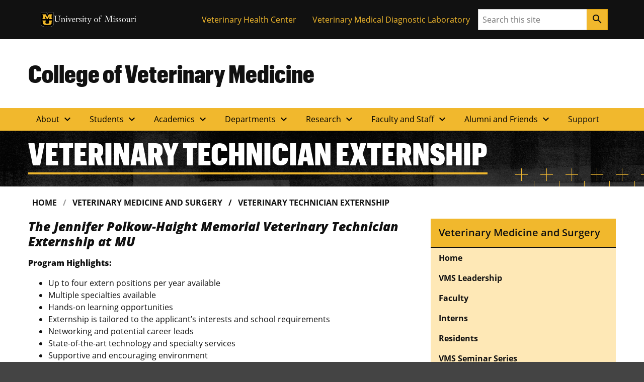

--- FILE ---
content_type: text/html; charset=UTF-8
request_url: https://cvm.missouri.edu/veterinary-medicine-and-surgery/veterinary-technician-externship/
body_size: 110734
content:

<!DOCTYPE html>
<html dir="ltr" lang="en-US">
  <head>
    
    

    

    

      <title>Veterinary Technician Externship &#8211; College of Veterinary Medicine</title>
<meta name='robots' content='max-image-preview:large' />
<link rel="alternate" title="oEmbed (JSON)" type="application/json+oembed" href="https://cvm.missouri.edu/wp-json/oembed/1.0/embed?url=https%3A%2F%2Fcvm.missouri.edu%2Fveterinary-medicine-and-surgery%2Fveterinary-technician-externship%2F" />
<link rel="alternate" title="oEmbed (XML)" type="text/xml+oembed" href="https://cvm.missouri.edu/wp-json/oembed/1.0/embed?url=https%3A%2F%2Fcvm.missouri.edu%2Fveterinary-medicine-and-surgery%2Fveterinary-technician-externship%2F&#038;format=xml" />
<style id='wp-img-auto-sizes-contain-inline-css'>
img:is([sizes=auto i],[sizes^="auto," i]){contain-intrinsic-size:3000px 1500px}
/*# sourceURL=wp-img-auto-sizes-contain-inline-css */
</style>
<style id='wp-emoji-styles-inline-css'>

	img.wp-smiley, img.emoji {
		display: inline !important;
		border: none !important;
		box-shadow: none !important;
		height: 1em !important;
		width: 1em !important;
		margin: 0 0.07em !important;
		vertical-align: -0.1em !important;
		background: none !important;
		padding: 0 !important;
	}
/*# sourceURL=wp-emoji-styles-inline-css */
</style>
<style id='wp-block-library-inline-css'>
:root{--wp-block-synced-color:#7a00df;--wp-block-synced-color--rgb:122,0,223;--wp-bound-block-color:var(--wp-block-synced-color);--wp-editor-canvas-background:#ddd;--wp-admin-theme-color:#007cba;--wp-admin-theme-color--rgb:0,124,186;--wp-admin-theme-color-darker-10:#006ba1;--wp-admin-theme-color-darker-10--rgb:0,107,160.5;--wp-admin-theme-color-darker-20:#005a87;--wp-admin-theme-color-darker-20--rgb:0,90,135;--wp-admin-border-width-focus:2px}@media (min-resolution:192dpi){:root{--wp-admin-border-width-focus:1.5px}}.wp-element-button{cursor:pointer}:root .has-very-light-gray-background-color{background-color:#eee}:root .has-very-dark-gray-background-color{background-color:#313131}:root .has-very-light-gray-color{color:#eee}:root .has-very-dark-gray-color{color:#313131}:root .has-vivid-green-cyan-to-vivid-cyan-blue-gradient-background{background:linear-gradient(135deg,#00d084,#0693e3)}:root .has-purple-crush-gradient-background{background:linear-gradient(135deg,#34e2e4,#4721fb 50%,#ab1dfe)}:root .has-hazy-dawn-gradient-background{background:linear-gradient(135deg,#faaca8,#dad0ec)}:root .has-subdued-olive-gradient-background{background:linear-gradient(135deg,#fafae1,#67a671)}:root .has-atomic-cream-gradient-background{background:linear-gradient(135deg,#fdd79a,#004a59)}:root .has-nightshade-gradient-background{background:linear-gradient(135deg,#330968,#31cdcf)}:root .has-midnight-gradient-background{background:linear-gradient(135deg,#020381,#2874fc)}:root{--wp--preset--font-size--normal:16px;--wp--preset--font-size--huge:42px}.has-regular-font-size{font-size:1em}.has-larger-font-size{font-size:2.625em}.has-normal-font-size{font-size:var(--wp--preset--font-size--normal)}.has-huge-font-size{font-size:var(--wp--preset--font-size--huge)}.has-text-align-center{text-align:center}.has-text-align-left{text-align:left}.has-text-align-right{text-align:right}.has-fit-text{white-space:nowrap!important}#end-resizable-editor-section{display:none}.aligncenter{clear:both}.items-justified-left{justify-content:flex-start}.items-justified-center{justify-content:center}.items-justified-right{justify-content:flex-end}.items-justified-space-between{justify-content:space-between}.screen-reader-text{border:0;clip-path:inset(50%);height:1px;margin:-1px;overflow:hidden;padding:0;position:absolute;width:1px;word-wrap:normal!important}.screen-reader-text:focus{background-color:#ddd;clip-path:none;color:#444;display:block;font-size:1em;height:auto;left:5px;line-height:normal;padding:15px 23px 14px;text-decoration:none;top:5px;width:auto;z-index:100000}html :where(.has-border-color){border-style:solid}html :where([style*=border-top-color]){border-top-style:solid}html :where([style*=border-right-color]){border-right-style:solid}html :where([style*=border-bottom-color]){border-bottom-style:solid}html :where([style*=border-left-color]){border-left-style:solid}html :where([style*=border-width]){border-style:solid}html :where([style*=border-top-width]){border-top-style:solid}html :where([style*=border-right-width]){border-right-style:solid}html :where([style*=border-bottom-width]){border-bottom-style:solid}html :where([style*=border-left-width]){border-left-style:solid}html :where(img[class*=wp-image-]){height:auto;max-width:100%}:where(figure){margin:0 0 1em}html :where(.is-position-sticky){--wp-admin--admin-bar--position-offset:var(--wp-admin--admin-bar--height,0px)}@media screen and (max-width:600px){html :where(.is-position-sticky){--wp-admin--admin-bar--position-offset:0px}}

/*# sourceURL=wp-block-library-inline-css */
</style><style id='mizzou-eeoaa-style-inline-css'>


/*# sourceURL=https://cvm.missouri.edu/wp-content/plugins/miz-wordpress-blocks/blocks/eeoaa/style-index.css */
</style>
<style id='mizzou-footer-style-inline-css'>
.miz-footer>*+*{margin-top:2rem}.miz-footer__brand{padding-top:2rem}.miz-footer__information{width:100%;padding-right:1rem;padding-left:1rem;margin-right:auto;margin-left:auto}@media(min-width: 576px){.miz-footer__information{max-width:540px}}@media(min-width: 768px){.miz-footer__information{max-width:720px}}@media(min-width: 992px){.miz-footer__information{max-width:960px}}@media(min-width: 1200px){.miz-footer__information{max-width:1200px}}.miz-footer__information>*{margin:0 0 2rem 0}@media(min-width: 768px){.miz-footer__information{display:flex;flex-flow:row nowrap;justify-content:space-between}.miz-footer__information>*{flex:0 1 auto}.miz-footer__information>*{margin:0}}@media(min-width: 768px){.miz-footer__contact{width:33.3%}}.miz-footer__colophon{padding:2rem 0 2rem 0;background-color:#111;border-top:1px solid rgba(0,0,0,0)}.miz-footer__colophon *,.miz-footer__colophon a:hover{color:#fff}.miz-footer__eeoaa{padding-top:2rem;border-top:1px solid #f1b82d}.miz-footer--dark{background-color:#111;color:#fff}.miz-footer--dark *,.miz-footer--dark a:hover{color:#fff}.miz-footer--dark .miz-footer__colophon,.miz-footer--dark .miz-footer__eeoaa{border-top-color:#af7c00}.miz-footer.miz-footer--dark .miz-link-list__link:hover{color:#000 !important;color:initial !important}.miz-footer.miz-footer--dark .miz-link-list__link:hover .miz-icon{color:#000 !important;color:initial !important}.miz-footer path{color:inherit !important}

/*# sourceURL=https://cvm.missouri.edu/wp-content/plugins/miz-wordpress-blocks/blocks/footer/style-index.css */
</style>
<style id='mizzou-footer-section-style-inline-css'>
.miz-footer__information{padding-left:0 !important;padding-left:initial !important;padding-right:0 !important;padding-right:initial !important}

/*# sourceURL=https://cvm.missouri.edu/wp-content/plugins/miz-wordpress-blocks/blocks/footer/footer-section/style-index.css */
</style>
<style id='mizzou-header-style-inline-css'>
.miz-header--dark .miz-masthead__title a{color:#fff}.miz-header--dark .miz-masthead__title a:hover,.miz-header--dark .miz-masthead__title a:focus,.miz-header--dark .miz-masthead__title a:active{color:#f1b82d}.miz-header--brand .miz-megamenu .miz-nav__link{font-family:"Open Sans","Segoe UI",Tahoma,sans-serif;font-weight:700;text-transform:uppercase}.miz-masthead--brand .miz-masthead__title{font-family:"Graphik Cond Web"}.miz-masthead--brand .miz-masthead__title a{font-family:inherit}

/*# sourceURL=https://cvm.missouri.edu/wp-content/plugins/miz-wordpress-blocks/blocks/header/style-index.css */
</style>
<style id='mizzou-header-section-style-inline-css'>
.miz-header--compact{box-shadow:0 .5rem 1rem rgba(17,17,17,.05);position:relative}.miz-header--compact .miz-masthead{padding:0}.miz-header--compact .miz-masthead .miz-masthead__title{padding:1.25rem 1.25rem 1.25rem 1rem;font-size:2rem}.miz-header--compact .miz-container{display:flex;align-items:center;justify-content:space-between}.miz-header--compact .miz-container .miz-megamenu{position:static;position:initial}@media(min-width: 768px){.miz-header--compact .miz-container .miz-masthead{display:block}}@media(min-width: 768px){.miz-header--compact .miz-container .miz-megamenu{position:unset !important}.miz-header--compact .miz-container .miz-megamenu .miz-nav{position:unset !important}}.miz-header--compact .miz-container .miz-megamenu .miz-megamenu__drawer.show{top:4.8rem;box-shadow:0 5px 10px -3px rgba(17,17,17,.75)}@media(min-width: 768px){.miz-header--compact .miz-container .miz-megamenu .miz-megamenu__drawer.show{top:6.8rem;border-top:10px solid #f1b82d}}@media(min-width: 1200px){.miz-header--compact .miz-container .miz-megamenu .miz-megamenu__drawer.show{top:4.8rem}}

/*# sourceURL=https://cvm.missouri.edu/wp-content/plugins/miz-wordpress-blocks/blocks/header/header-section/style-index.css */
</style>
<style id='mizzou-link-list-style-inline-css'>


/*# sourceURL=https://cvm.missouri.edu/wp-content/plugins/miz-wordpress-blocks/blocks/link-list/style-index.css */
</style>
<style id='mizzou-link-list-item-style-inline-css'>


/*# sourceURL=https://cvm.missouri.edu/wp-content/plugins/miz-wordpress-blocks/blocks/link-list/list-item/style-index.css */
</style>
<style id='mizzou-ribbon-style-inline-css'>
.miz-ribbon{background:#111;padding:1rem 1rem 1rem 1rem}.miz-ribbon>*{margin-bottom:0}.miz-ribbon>*+*{margin-top:1rem}@media(min-width: 992px){.miz-ribbon{display:flex;align-items:center;justify-content:space-between}.miz-ribbon>*{flex:1 0 auto;margin:0}}.miz-ribbon__signature{flex:1 0 100%}@media(min-width: 992px){.miz-ribbon__signature{flex:0 1 auto}}.miz-ribbon__link-list{flex-grow:1;flex-flow:row wrap;justify-content:center;align-content:center;align-items:center}@media(min-width: 576px){.miz-ribbon__link-list{justify-content:flex-end}}.miz-ribbon__link-list .miz-link-list__link{color:#f1b82d;align-self:center}.miz-ribbon__link-list .miz-link-list__link:hover{-webkit-text-decoration:underline;text-decoration:underline;background-color:inherit}@media(min-width: 992px){.miz-ribbon__search{flex:0 1 auto}}

/*# sourceURL=https://cvm.missouri.edu/wp-content/plugins/miz-wordpress-blocks/blocks/ribbon/style-index.css */
</style>
<style id='mizzou-ribbon-section-style-inline-css'>


/*# sourceURL=https://cvm.missouri.edu/wp-content/plugins/miz-wordpress-blocks/blocks/ribbon/ribbon-section/style-index.css */
</style>
<style id='mizzou-search-style-inline-css'>


/*# sourceURL=https://cvm.missouri.edu/wp-content/plugins/miz-wordpress-blocks/blocks/search/style-index.css */
</style>
<style id='mizzou-signature-style-inline-css'>
.miz-signature{position:relative;display:inline-flex;align-items:center;gap:calc(max(26px, min(10vw, 34px))/3);min-width:calc(204px + 34px/3);padding:calc(max(26px, min(10vw, 34px))/3)}.miz-signature>*{position:relative;display:inline-flex;flex:0 1 content}.miz-signature__logo{display:block;width:max(26px, min(10vw, 34px));padding:0;margin:0;pointer-events:none;height:max(17.16px, min(7vw, 38.08px))}.miz-signature__wordmark{display:inline-flex;width:229.5px;height:max(17.16px, min(7vw, 25.1328px));fill:#000;pointer-events:none}.miz-signature--small{gap:calc(max(26px, min(10vw, 26px))/3);padding:calc(max(26px, min(10vw, 26px))/3)}.miz-signature--small .miz-signature__logo{width:max(26px, min(10vw, 26px));height:max(17.16px, min(7vw, 29.12px))}.miz-signature--small .miz-signature__wordmark{width:calc(max(26px, min(10vw, 26px))*6.75);height:max(17.16px, min(7vw, 19.2192px))}.miz-signature--medium{gap:calc(max(26px, min(10vw, 34px))/3);padding:calc(max(26px, min(10vw, 34px))/3)}.miz-signature--medium .miz-signature__logo{width:max(26px, min(10vw, 34px));height:max(17.16px, min(7vw, 38.08px))}.miz-signature--medium .miz-signature__wordmark{width:calc(max(26px, min(10vw, 34px))*6.75);height:max(17.16px, min(7vw, 25.1328px))}.miz-signature--large{gap:calc(max(26px, min(10vw, 50px))/3);padding:calc(max(26px, min(10vw, 50px))/3)}.miz-signature--large .miz-signature__logo{width:max(26px, min(10vw, 50px));height:max(17.16px, min(7vw, 56px))}.miz-signature--large .miz-signature__wordmark{width:calc(max(26px, min(10vw, 50px))*6.75);height:max(17.16px, min(7vw, 36.96px))}.miz-signature--xlarge{gap:calc(max(26px, min(10vw, 74px))/3);padding:calc(max(26px, min(10vw, 74px))/3)}.miz-signature--xlarge .miz-signature__logo{width:max(26px, min(10vw, 74px));height:max(17.16px, min(7vw, 82.88px))}.miz-signature--xlarge .miz-signature__wordmark{width:calc(max(26px, min(10vw, 74px))*6.75);height:max(17.16px, min(7vw, 54.7008px))}.miz-signature--reverse .miz-signature__wordmark{fill:#fff}

/*# sourceURL=https://cvm.missouri.edu/wp-content/plugins/miz-wordpress-blocks/blocks/signature/style-index.css */
</style>
<style id='wp-block-heading-inline-css'>
h1:where(.wp-block-heading).has-background,h2:where(.wp-block-heading).has-background,h3:where(.wp-block-heading).has-background,h4:where(.wp-block-heading).has-background,h5:where(.wp-block-heading).has-background,h6:where(.wp-block-heading).has-background{padding:1.25em 2.375em}h1.has-text-align-left[style*=writing-mode]:where([style*=vertical-lr]),h1.has-text-align-right[style*=writing-mode]:where([style*=vertical-rl]),h2.has-text-align-left[style*=writing-mode]:where([style*=vertical-lr]),h2.has-text-align-right[style*=writing-mode]:where([style*=vertical-rl]),h3.has-text-align-left[style*=writing-mode]:where([style*=vertical-lr]),h3.has-text-align-right[style*=writing-mode]:where([style*=vertical-rl]),h4.has-text-align-left[style*=writing-mode]:where([style*=vertical-lr]),h4.has-text-align-right[style*=writing-mode]:where([style*=vertical-rl]),h5.has-text-align-left[style*=writing-mode]:where([style*=vertical-lr]),h5.has-text-align-right[style*=writing-mode]:where([style*=vertical-rl]),h6.has-text-align-left[style*=writing-mode]:where([style*=vertical-lr]),h6.has-text-align-right[style*=writing-mode]:where([style*=vertical-rl]){rotate:180deg}
/*# sourceURL=https://cvm.missouri.edu/wp/wp-includes/blocks/heading/style.min.css */
</style>
<style id='wp-block-list-inline-css'>
ol,ul{box-sizing:border-box}:root :where(.wp-block-list.has-background){padding:1.25em 2.375em}
/*# sourceURL=https://cvm.missouri.edu/wp/wp-includes/blocks/list/style.min.css */
</style>
<style id='wp-block-group-inline-css'>
.wp-block-group{box-sizing:border-box}:where(.wp-block-group.wp-block-group-is-layout-constrained){position:relative}
/*# sourceURL=https://cvm.missouri.edu/wp/wp-includes/blocks/group/style.min.css */
</style>
<style id='wp-block-paragraph-inline-css'>
.is-small-text{font-size:.875em}.is-regular-text{font-size:1em}.is-large-text{font-size:2.25em}.is-larger-text{font-size:3em}.has-drop-cap:not(:focus):first-letter{float:left;font-size:8.4em;font-style:normal;font-weight:100;line-height:.68;margin:.05em .1em 0 0;text-transform:uppercase}body.rtl .has-drop-cap:not(:focus):first-letter{float:none;margin-left:.1em}p.has-drop-cap.has-background{overflow:hidden}:root :where(p.has-background){padding:1.25em 2.375em}:where(p.has-text-color:not(.has-link-color)) a{color:inherit}p.has-text-align-left[style*="writing-mode:vertical-lr"],p.has-text-align-right[style*="writing-mode:vertical-rl"]{rotate:180deg}
/*# sourceURL=https://cvm.missouri.edu/wp/wp-includes/blocks/paragraph/style.min.css */
</style>
<style id='wp-block-table-inline-css'>
.wp-block-table{overflow-x:auto}.wp-block-table table{border-collapse:collapse;width:100%}.wp-block-table thead{border-bottom:3px solid}.wp-block-table tfoot{border-top:3px solid}.wp-block-table td,.wp-block-table th{border:1px solid;padding:.5em}.wp-block-table .has-fixed-layout{table-layout:fixed;width:100%}.wp-block-table .has-fixed-layout td,.wp-block-table .has-fixed-layout th{word-break:break-word}.wp-block-table.aligncenter,.wp-block-table.alignleft,.wp-block-table.alignright{display:table;width:auto}.wp-block-table.aligncenter td,.wp-block-table.aligncenter th,.wp-block-table.alignleft td,.wp-block-table.alignleft th,.wp-block-table.alignright td,.wp-block-table.alignright th{word-break:break-word}.wp-block-table .has-subtle-light-gray-background-color{background-color:#f3f4f5}.wp-block-table .has-subtle-pale-green-background-color{background-color:#e9fbe5}.wp-block-table .has-subtle-pale-blue-background-color{background-color:#e7f5fe}.wp-block-table .has-subtle-pale-pink-background-color{background-color:#fcf0ef}.wp-block-table.is-style-stripes{background-color:initial;border-collapse:inherit;border-spacing:0}.wp-block-table.is-style-stripes tbody tr:nth-child(odd){background-color:#f0f0f0}.wp-block-table.is-style-stripes.has-subtle-light-gray-background-color tbody tr:nth-child(odd){background-color:#f3f4f5}.wp-block-table.is-style-stripes.has-subtle-pale-green-background-color tbody tr:nth-child(odd){background-color:#e9fbe5}.wp-block-table.is-style-stripes.has-subtle-pale-blue-background-color tbody tr:nth-child(odd){background-color:#e7f5fe}.wp-block-table.is-style-stripes.has-subtle-pale-pink-background-color tbody tr:nth-child(odd){background-color:#fcf0ef}.wp-block-table.is-style-stripes td,.wp-block-table.is-style-stripes th{border-color:#0000}.wp-block-table.is-style-stripes{border-bottom:1px solid #f0f0f0}.wp-block-table .has-border-color td,.wp-block-table .has-border-color th,.wp-block-table .has-border-color tr,.wp-block-table .has-border-color>*{border-color:inherit}.wp-block-table table[style*=border-top-color] tr:first-child,.wp-block-table table[style*=border-top-color] tr:first-child td,.wp-block-table table[style*=border-top-color] tr:first-child th,.wp-block-table table[style*=border-top-color]>*,.wp-block-table table[style*=border-top-color]>* td,.wp-block-table table[style*=border-top-color]>* th{border-top-color:inherit}.wp-block-table table[style*=border-top-color] tr:not(:first-child){border-top-color:initial}.wp-block-table table[style*=border-right-color] td:last-child,.wp-block-table table[style*=border-right-color] th,.wp-block-table table[style*=border-right-color] tr,.wp-block-table table[style*=border-right-color]>*{border-right-color:inherit}.wp-block-table table[style*=border-bottom-color] tr:last-child,.wp-block-table table[style*=border-bottom-color] tr:last-child td,.wp-block-table table[style*=border-bottom-color] tr:last-child th,.wp-block-table table[style*=border-bottom-color]>*,.wp-block-table table[style*=border-bottom-color]>* td,.wp-block-table table[style*=border-bottom-color]>* th{border-bottom-color:inherit}.wp-block-table table[style*=border-bottom-color] tr:not(:last-child){border-bottom-color:initial}.wp-block-table table[style*=border-left-color] td:first-child,.wp-block-table table[style*=border-left-color] th,.wp-block-table table[style*=border-left-color] tr,.wp-block-table table[style*=border-left-color]>*{border-left-color:inherit}.wp-block-table table[style*=border-style] td,.wp-block-table table[style*=border-style] th,.wp-block-table table[style*=border-style] tr,.wp-block-table table[style*=border-style]>*{border-style:inherit}.wp-block-table table[style*=border-width] td,.wp-block-table table[style*=border-width] th,.wp-block-table table[style*=border-width] tr,.wp-block-table table[style*=border-width]>*{border-style:inherit;border-width:inherit}
/*# sourceURL=https://cvm.missouri.edu/wp/wp-includes/blocks/table/style.min.css */
</style>
<style id='mizzou-colophon-style-inline-css'>
.miz-colophon{display:flex;flex-direction:column}.miz-colophon *+*{margin-top:1rem}@media(min-width: 768px){.miz-colophon{flex-direction:row;align-items:stretch}.miz-colophon>*{flex:1 1 100%;margin-top:0}.miz-colophon>*+*{margin-left:1rem}}.miz-publisher *,.miz-copyright *,.miz-colophon__publisher *,.miz-colophon__copyright *{margin:0}.miz-publisher *+*,.miz-copyright *+*,.miz-colophon__publisher *+*,.miz-colophon__copyright *+*{margin-top:1rem}

/*# sourceURL=https://cvm.missouri.edu/wp-content/plugins/mizzou-timber-blocks/blocks/colophon/style-index.css */
</style>
<style id='mizzou-contact-card-style-3-inline-css'>
.miz-contact-card .miz-card__body{padding:inherit}

/*# sourceURL=https://cvm.missouri.edu/wp-content/plugins/mizzou-timber-blocks/blocks/contact-card/style-index.css */
</style>
<style id='mizzou-masthead-style-inline-css'>
.miz-masthead{padding:2rem 0 2rem 0}.miz-masthead>:last-child{margin-bottom:0}.miz-masthead--dark{background:#222;color:#fff}.miz-masthead--dark .miz-masthead__title a{color:inherit}.miz-masthead--dark .miz-masthead__title a:active,.miz-masthead--dark .miz-masthead__title a:focus,.miz-masthead--dark .miz-masthead__title a:hover{color:#f1b82d}.miz-masthead__title{font-size:2.441em}.miz-masthead__title a{-webkit-text-decoration:none;text-decoration:none}.miz-masthead__title a:hover{color:#900000}@media(min-width: 768px){.miz-masthead__title{font-weight:300;font-size:3.052em}}.miz-masthead__subtitle{font-size:1.563em;margin-top:-0.5rem}@media(min-width: 768px){.miz-masthead__subtitle{font-size:1.953em;font-weight:300}}.miz-masthead--brand .miz-masthead__title{font-family:"Graphik Cond Web"}.miz-masthead--brand .miz-masthead__title a{font-family:inherit}.miz-masthead__subtitle a{-webkit-text-decoration:none;text-decoration:none}.miz-masthead--dark .miz-masthead__title{color:#fff}.miz-masthead--dark .miz-masthead__title a{color:#fff}.miz-masthead--dark .miz-masthead__title a:hover,.miz-masthead--dark .miz-masthead__title a:focus,.miz-masthead--dark .miz-masthead__title a:active{color:#f1b82d}span.miz-masthead__title{display:block}

/*# sourceURL=https://cvm.missouri.edu/wp-content/plugins/mizzou-timber-blocks/blocks/masthead/style-index.css */
</style>
<style id='mizzou-primary-navigation-style-inline-css'>
.miz-navigation--primary,.miz-primary-navigation{position:relative;background-color:#f1b82d}.miz-navigation--primary__menu-button,.miz-primary-navigation__menu-button{margin:1rem 1rem 1rem 1rem}@media(min-width: 768px){.miz-navigation--primary__menu-button,.miz-primary-navigation__menu-button{display:none !important}}.miz-navigation--primary__nav,.miz-primary-navigation__nav{display:none}@media(min-width: 768px){.miz-navigation--primary__nav,.miz-primary-navigation__nav{display:block}.miz-navigation--primary__nav>.miz-nav__list,.miz-primary-navigation__nav>.miz-nav__list{display:flex;flex-flow:row nowrap;flex-wrap:wrap}.miz-navigation--primary__nav>.miz-nav__list>*,.miz-primary-navigation__nav>.miz-nav__list>*{flex:0 1 auto}.miz-navigation--primary__nav>.miz-nav__list .miz-nav__link+.miz-nav__list .miz-nav__link,.miz-primary-navigation__nav>.miz-nav__list .miz-nav__link+.miz-nav__list .miz-nav__link{padding-left:1rem}}.miz-navigation--primary__nav.expand,.miz-primary-navigation__nav.expand{display:block}.miz-primary-navigation__nav-list{position:relative}.miz-primary-navigation__nav-link{font-weight:700}.miz-primary-navigation__nav-item-w-sub .miz-dropdown__button .material-icons{transform-origin:center;transition:transform .2s ease-out}.miz-primary-navigation__nav-item-w-sub .miz-dropdown__button[aria-expanded=true] .material-icons{transform:rotate(180deg)}.miz-primary-navigation__sub-nav-list{display:none}.miz-primary-navigation__sub-nav-list.show{display:block;min-width:-webkit-max-content;min-width:-moz-max-content;min-width:max-content;z-index:20;background-color:#f0f0f0;box-shadow:.125rem .25rem .25rem hsla(0,0%,80%,.5),-0.125rem .25rem .25rem hsla(0,0%,80%,.5)}@media(min-width: 768px){.miz-primary-navigation__sub-nav-list{position:absolute;background-color:#fff}}

/*# sourceURL=https://cvm.missouri.edu/wp-content/plugins/mizzou-timber-blocks/blocks/navigations/primary-navigation/style-index.css */
</style>
<style id='mizzou-tactical-navigation-style-inline-css'>
@media(min-width: 576px){.miz-ribbon__link-list{justify-content:flex-end !important}}

/*# sourceURL=https://cvm.missouri.edu/wp-content/plugins/mizzou-timber-blocks/blocks/navigations/tactical-navigation/style-index.css */
</style>
<style id='global-styles-inline-css'>
:root{--wp--preset--aspect-ratio--square: 1;--wp--preset--aspect-ratio--4-3: 4/3;--wp--preset--aspect-ratio--3-4: 3/4;--wp--preset--aspect-ratio--3-2: 3/2;--wp--preset--aspect-ratio--2-3: 2/3;--wp--preset--aspect-ratio--16-9: 16/9;--wp--preset--aspect-ratio--9-16: 9/16;--wp--preset--color--black: #000000;--wp--preset--color--cyan-bluish-gray: #abb8c3;--wp--preset--color--white: #ffffff;--wp--preset--color--pale-pink: #f78da7;--wp--preset--color--vivid-red: #cf2e2e;--wp--preset--color--luminous-vivid-orange: #ff6900;--wp--preset--color--luminous-vivid-amber: #fcb900;--wp--preset--color--light-green-cyan: #7bdcb5;--wp--preset--color--vivid-green-cyan: #00d084;--wp--preset--color--pale-cyan-blue: #8ed1fc;--wp--preset--color--vivid-cyan-blue: #0693e3;--wp--preset--color--vivid-purple: #9b51e0;--wp--preset--color--miz-black: #222222;--wp--preset--color--miz-gold: #F1B82D;--wp--preset--color--miz-white: #FFFFFF;--wp--preset--color--miz-red: #900000;--wp--preset--color--miz-orange: #BD4D1F;--wp--preset--color--miz-blue: #318FD7;--wp--preset--color--miz-green: #3F8F26;--wp--preset--color--miz-gold-100: #FFF4D6;--wp--preset--color--miz-gold-200: #FEE8B6;--wp--preset--color--miz-gold-300: #FBD986;--wp--preset--color--miz-gold-500: #D79900;--wp--preset--color--miz-gold-600: #AF7C00;--wp--preset--color--miz-black-100: #F0F0F0;--wp--preset--color--miz-black-200: #CCCCCC;--wp--preset--color--miz-black-300: #999999;--wp--preset--color--miz-black-400: #666666;--wp--preset--color--miz-black-500: #444444;--wp--preset--color--miz-black-600: #222222;--wp--preset--color--miz-red-100: #FFECEC;--wp--preset--color--miz-red-200: #FFC2C4;--wp--preset--color--miz-red-300: #CA4B4B;--wp--preset--color--miz-red-500: #6A0206;--wp--preset--color--miz-red-600: #470102;--wp--preset--color--miz-orange-100: #FFE4DB;--wp--preset--color--miz-orange-200: #FFBEA9;--wp--preset--color--miz-orange-300: #DE6835;--wp--preset--color--miz-orange-500: #992D00;--wp--preset--color--miz-orange-600: #611C00;--wp--preset--color--miz-blue-100: #E4F1FA;--wp--preset--color--miz-blue-200: #B2D5F0;--wp--preset--color--miz-blue-300: #65ABE1;--wp--preset--color--miz-blue-500: #1A5888;--wp--preset--color--miz-blue-600: #143650;--wp--preset--color--miz-green-100: #EBF4E9;--wp--preset--color--miz-green-200: #B2CFA9;--wp--preset--color--miz-green-300: #6FAB5D;--wp--preset--color--miz-green-500: #2D671B;--wp--preset--color--miz-green-600: #214716;--wp--preset--color--transparent: transparent;--wp--preset--gradient--vivid-cyan-blue-to-vivid-purple: linear-gradient(135deg,rgb(6,147,227) 0%,rgb(155,81,224) 100%);--wp--preset--gradient--light-green-cyan-to-vivid-green-cyan: linear-gradient(135deg,rgb(122,220,180) 0%,rgb(0,208,130) 100%);--wp--preset--gradient--luminous-vivid-amber-to-luminous-vivid-orange: linear-gradient(135deg,rgb(252,185,0) 0%,rgb(255,105,0) 100%);--wp--preset--gradient--luminous-vivid-orange-to-vivid-red: linear-gradient(135deg,rgb(255,105,0) 0%,rgb(207,46,46) 100%);--wp--preset--gradient--very-light-gray-to-cyan-bluish-gray: linear-gradient(135deg,rgb(238,238,238) 0%,rgb(169,184,195) 100%);--wp--preset--gradient--cool-to-warm-spectrum: linear-gradient(135deg,rgb(74,234,220) 0%,rgb(151,120,209) 20%,rgb(207,42,186) 40%,rgb(238,44,130) 60%,rgb(251,105,98) 80%,rgb(254,248,76) 100%);--wp--preset--gradient--blush-light-purple: linear-gradient(135deg,rgb(255,206,236) 0%,rgb(152,150,240) 100%);--wp--preset--gradient--blush-bordeaux: linear-gradient(135deg,rgb(254,205,165) 0%,rgb(254,45,45) 50%,rgb(107,0,62) 100%);--wp--preset--gradient--luminous-dusk: linear-gradient(135deg,rgb(255,203,112) 0%,rgb(199,81,192) 50%,rgb(65,88,208) 100%);--wp--preset--gradient--pale-ocean: linear-gradient(135deg,rgb(255,245,203) 0%,rgb(182,227,212) 50%,rgb(51,167,181) 100%);--wp--preset--gradient--electric-grass: linear-gradient(135deg,rgb(202,248,128) 0%,rgb(113,206,126) 100%);--wp--preset--gradient--midnight: linear-gradient(135deg,rgb(2,3,129) 0%,rgb(40,116,252) 100%);--wp--preset--font-size--small: 13px;--wp--preset--font-size--medium: 20px;--wp--preset--font-size--large: 36px;--wp--preset--font-size--x-large: 42px;--wp--preset--font-size--miz-text-sm: .8em;--wp--preset--font-size--miz-text-md: 1em;--wp--preset--font-size--miz-text-lg: 1.25em;--wp--preset--font-size--miz-text-level-3: 1.563em;--wp--preset--font-size--miz-text-level-4: 1.953em;--wp--preset--font-size--miz-text-level-5: 2.441em;--wp--preset--font-size--miz-text-level-6: 3.052em;--wp--preset--font-size--miz-text-level-7: 3.815em;--wp--preset--font-family--open-sans: Open Sans;--wp--preset--font-family--miz-text-condensed: Open Sans Condensed;--wp--preset--font-family--miz-clarendon: ClarendonURW-Reg;--wp--preset--font-family--miz-graphik: Graphik Cond Web;--wp--preset--spacing--20: 0.44rem;--wp--preset--spacing--30: 0.67rem;--wp--preset--spacing--40: 1rem;--wp--preset--spacing--50: 1.5rem;--wp--preset--spacing--60: 2.25rem;--wp--preset--spacing--70: 3.38rem;--wp--preset--spacing--80: 5.06rem;--wp--preset--shadow--natural: 6px 6px 9px rgba(0, 0, 0, 0.2);--wp--preset--shadow--deep: 12px 12px 50px rgba(0, 0, 0, 0.4);--wp--preset--shadow--sharp: 6px 6px 0px rgba(0, 0, 0, 0.2);--wp--preset--shadow--outlined: 6px 6px 0px -3px rgb(255, 255, 255), 6px 6px rgb(0, 0, 0);--wp--preset--shadow--crisp: 6px 6px 0px rgb(0, 0, 0);--wp--custom--font-primary: 'Open Sans', 'Segoe UI', Tahoma, sans-serif;--wp--custom--font-weight--bold: 700;--wp--custom--font-weight--light: 300;--wp--custom--font-weight--normal: 400;--wp--custom--line-height--body: 1.5;--wp--custom--line-height--heading: 1.2;--wp--custom--line-height--page-title: 1.3;}.wp-block-heading{--wp--preset--font-family--open-sans: Open Sans;--wp--preset--font-family--miz-text-condensed: Open Sans Condensed;--wp--preset--font-family--miz-clarendon: ClarendonURW-Reg;--wp--preset--font-family--miz-graphik: Graphik Cond Web;}p{--wp--preset--font-size--miz-text-sm: .8em;--wp--preset--font-size--miz-text-md: 1em;--wp--preset--font-size--miz-text-lg: 1.25em;}.wp-block-social-links{--wp--preset--color--miz-black: #222222;--wp--preset--color--miz-gold: #F1B82D;--wp--preset--color--miz-white: #FFFFFF;}:root { --wp--style--global--content-size: 960px;--wp--style--global--wide-size: 1200px; }:where(body) { margin: 0; }.wp-site-blocks > .alignleft { float: left; margin-right: 2em; }.wp-site-blocks > .alignright { float: right; margin-left: 2em; }.wp-site-blocks > .aligncenter { justify-content: center; margin-left: auto; margin-right: auto; }:where(.is-layout-flex){gap: 0.5em;}:where(.is-layout-grid){gap: 0.5em;}.is-layout-flow > .alignleft{float: left;margin-inline-start: 0;margin-inline-end: 2em;}.is-layout-flow > .alignright{float: right;margin-inline-start: 2em;margin-inline-end: 0;}.is-layout-flow > .aligncenter{margin-left: auto !important;margin-right: auto !important;}.is-layout-constrained > .alignleft{float: left;margin-inline-start: 0;margin-inline-end: 2em;}.is-layout-constrained > .alignright{float: right;margin-inline-start: 2em;margin-inline-end: 0;}.is-layout-constrained > .aligncenter{margin-left: auto !important;margin-right: auto !important;}.is-layout-constrained > :where(:not(.alignleft):not(.alignright):not(.alignfull)){max-width: var(--wp--style--global--content-size);margin-left: auto !important;margin-right: auto !important;}.is-layout-constrained > .alignwide{max-width: var(--wp--style--global--wide-size);}body .is-layout-flex{display: flex;}.is-layout-flex{flex-wrap: wrap;align-items: center;}.is-layout-flex > :is(*, div){margin: 0;}body .is-layout-grid{display: grid;}.is-layout-grid > :is(*, div){margin: 0;}body{font-family: var(--wp--preset--font-family--open-sans);font-size: var(--wp--preset--font-size--miz-text-md);line-height: var(--wp--custom--line-height--body);margin-bottom: 1rem;padding-top: 0px;padding-right: 0px;padding-bottom: 0px;padding-left: 0px;}:root :where(.wp-element-button, .wp-block-button__link){background-color: #32373c;border-width: 0;color: #fff;font-family: inherit;font-size: inherit;font-style: inherit;font-weight: inherit;letter-spacing: inherit;line-height: inherit;padding-top: calc(0.667em + 2px);padding-right: calc(1.333em + 2px);padding-bottom: calc(0.667em + 2px);padding-left: calc(1.333em + 2px);text-decoration: none;text-transform: inherit;}.has-black-color{color: var(--wp--preset--color--black) !important;}.has-cyan-bluish-gray-color{color: var(--wp--preset--color--cyan-bluish-gray) !important;}.has-white-color{color: var(--wp--preset--color--white) !important;}.has-pale-pink-color{color: var(--wp--preset--color--pale-pink) !important;}.has-vivid-red-color{color: var(--wp--preset--color--vivid-red) !important;}.has-luminous-vivid-orange-color{color: var(--wp--preset--color--luminous-vivid-orange) !important;}.has-luminous-vivid-amber-color{color: var(--wp--preset--color--luminous-vivid-amber) !important;}.has-light-green-cyan-color{color: var(--wp--preset--color--light-green-cyan) !important;}.has-vivid-green-cyan-color{color: var(--wp--preset--color--vivid-green-cyan) !important;}.has-pale-cyan-blue-color{color: var(--wp--preset--color--pale-cyan-blue) !important;}.has-vivid-cyan-blue-color{color: var(--wp--preset--color--vivid-cyan-blue) !important;}.has-vivid-purple-color{color: var(--wp--preset--color--vivid-purple) !important;}.has-miz-black-color{color: var(--wp--preset--color--miz-black) !important;}.has-miz-gold-color{color: var(--wp--preset--color--miz-gold) !important;}.has-miz-white-color{color: var(--wp--preset--color--miz-white) !important;}.has-miz-red-color{color: var(--wp--preset--color--miz-red) !important;}.has-miz-orange-color{color: var(--wp--preset--color--miz-orange) !important;}.has-miz-blue-color{color: var(--wp--preset--color--miz-blue) !important;}.has-miz-green-color{color: var(--wp--preset--color--miz-green) !important;}.has-miz-gold-100-color{color: var(--wp--preset--color--miz-gold-100) !important;}.has-miz-gold-200-color{color: var(--wp--preset--color--miz-gold-200) !important;}.has-miz-gold-300-color{color: var(--wp--preset--color--miz-gold-300) !important;}.has-miz-gold-500-color{color: var(--wp--preset--color--miz-gold-500) !important;}.has-miz-gold-600-color{color: var(--wp--preset--color--miz-gold-600) !important;}.has-miz-black-100-color{color: var(--wp--preset--color--miz-black-100) !important;}.has-miz-black-200-color{color: var(--wp--preset--color--miz-black-200) !important;}.has-miz-black-300-color{color: var(--wp--preset--color--miz-black-300) !important;}.has-miz-black-400-color{color: var(--wp--preset--color--miz-black-400) !important;}.has-miz-black-500-color{color: var(--wp--preset--color--miz-black-500) !important;}.has-miz-black-600-color{color: var(--wp--preset--color--miz-black-600) !important;}.has-miz-red-100-color{color: var(--wp--preset--color--miz-red-100) !important;}.has-miz-red-200-color{color: var(--wp--preset--color--miz-red-200) !important;}.has-miz-red-300-color{color: var(--wp--preset--color--miz-red-300) !important;}.has-miz-red-500-color{color: var(--wp--preset--color--miz-red-500) !important;}.has-miz-red-600-color{color: var(--wp--preset--color--miz-red-600) !important;}.has-miz-orange-100-color{color: var(--wp--preset--color--miz-orange-100) !important;}.has-miz-orange-200-color{color: var(--wp--preset--color--miz-orange-200) !important;}.has-miz-orange-300-color{color: var(--wp--preset--color--miz-orange-300) !important;}.has-miz-orange-500-color{color: var(--wp--preset--color--miz-orange-500) !important;}.has-miz-orange-600-color{color: var(--wp--preset--color--miz-orange-600) !important;}.has-miz-blue-100-color{color: var(--wp--preset--color--miz-blue-100) !important;}.has-miz-blue-200-color{color: var(--wp--preset--color--miz-blue-200) !important;}.has-miz-blue-300-color{color: var(--wp--preset--color--miz-blue-300) !important;}.has-miz-blue-500-color{color: var(--wp--preset--color--miz-blue-500) !important;}.has-miz-blue-600-color{color: var(--wp--preset--color--miz-blue-600) !important;}.has-miz-green-100-color{color: var(--wp--preset--color--miz-green-100) !important;}.has-miz-green-200-color{color: var(--wp--preset--color--miz-green-200) !important;}.has-miz-green-300-color{color: var(--wp--preset--color--miz-green-300) !important;}.has-miz-green-500-color{color: var(--wp--preset--color--miz-green-500) !important;}.has-miz-green-600-color{color: var(--wp--preset--color--miz-green-600) !important;}.has-transparent-color{color: var(--wp--preset--color--transparent) !important;}.has-black-background-color{background-color: var(--wp--preset--color--black) !important;}.has-cyan-bluish-gray-background-color{background-color: var(--wp--preset--color--cyan-bluish-gray) !important;}.has-white-background-color{background-color: var(--wp--preset--color--white) !important;}.has-pale-pink-background-color{background-color: var(--wp--preset--color--pale-pink) !important;}.has-vivid-red-background-color{background-color: var(--wp--preset--color--vivid-red) !important;}.has-luminous-vivid-orange-background-color{background-color: var(--wp--preset--color--luminous-vivid-orange) !important;}.has-luminous-vivid-amber-background-color{background-color: var(--wp--preset--color--luminous-vivid-amber) !important;}.has-light-green-cyan-background-color{background-color: var(--wp--preset--color--light-green-cyan) !important;}.has-vivid-green-cyan-background-color{background-color: var(--wp--preset--color--vivid-green-cyan) !important;}.has-pale-cyan-blue-background-color{background-color: var(--wp--preset--color--pale-cyan-blue) !important;}.has-vivid-cyan-blue-background-color{background-color: var(--wp--preset--color--vivid-cyan-blue) !important;}.has-vivid-purple-background-color{background-color: var(--wp--preset--color--vivid-purple) !important;}.has-miz-black-background-color{background-color: var(--wp--preset--color--miz-black) !important;}.has-miz-gold-background-color{background-color: var(--wp--preset--color--miz-gold) !important;}.has-miz-white-background-color{background-color: var(--wp--preset--color--miz-white) !important;}.has-miz-red-background-color{background-color: var(--wp--preset--color--miz-red) !important;}.has-miz-orange-background-color{background-color: var(--wp--preset--color--miz-orange) !important;}.has-miz-blue-background-color{background-color: var(--wp--preset--color--miz-blue) !important;}.has-miz-green-background-color{background-color: var(--wp--preset--color--miz-green) !important;}.has-miz-gold-100-background-color{background-color: var(--wp--preset--color--miz-gold-100) !important;}.has-miz-gold-200-background-color{background-color: var(--wp--preset--color--miz-gold-200) !important;}.has-miz-gold-300-background-color{background-color: var(--wp--preset--color--miz-gold-300) !important;}.has-miz-gold-500-background-color{background-color: var(--wp--preset--color--miz-gold-500) !important;}.has-miz-gold-600-background-color{background-color: var(--wp--preset--color--miz-gold-600) !important;}.has-miz-black-100-background-color{background-color: var(--wp--preset--color--miz-black-100) !important;}.has-miz-black-200-background-color{background-color: var(--wp--preset--color--miz-black-200) !important;}.has-miz-black-300-background-color{background-color: var(--wp--preset--color--miz-black-300) !important;}.has-miz-black-400-background-color{background-color: var(--wp--preset--color--miz-black-400) !important;}.has-miz-black-500-background-color{background-color: var(--wp--preset--color--miz-black-500) !important;}.has-miz-black-600-background-color{background-color: var(--wp--preset--color--miz-black-600) !important;}.has-miz-red-100-background-color{background-color: var(--wp--preset--color--miz-red-100) !important;}.has-miz-red-200-background-color{background-color: var(--wp--preset--color--miz-red-200) !important;}.has-miz-red-300-background-color{background-color: var(--wp--preset--color--miz-red-300) !important;}.has-miz-red-500-background-color{background-color: var(--wp--preset--color--miz-red-500) !important;}.has-miz-red-600-background-color{background-color: var(--wp--preset--color--miz-red-600) !important;}.has-miz-orange-100-background-color{background-color: var(--wp--preset--color--miz-orange-100) !important;}.has-miz-orange-200-background-color{background-color: var(--wp--preset--color--miz-orange-200) !important;}.has-miz-orange-300-background-color{background-color: var(--wp--preset--color--miz-orange-300) !important;}.has-miz-orange-500-background-color{background-color: var(--wp--preset--color--miz-orange-500) !important;}.has-miz-orange-600-background-color{background-color: var(--wp--preset--color--miz-orange-600) !important;}.has-miz-blue-100-background-color{background-color: var(--wp--preset--color--miz-blue-100) !important;}.has-miz-blue-200-background-color{background-color: var(--wp--preset--color--miz-blue-200) !important;}.has-miz-blue-300-background-color{background-color: var(--wp--preset--color--miz-blue-300) !important;}.has-miz-blue-500-background-color{background-color: var(--wp--preset--color--miz-blue-500) !important;}.has-miz-blue-600-background-color{background-color: var(--wp--preset--color--miz-blue-600) !important;}.has-miz-green-100-background-color{background-color: var(--wp--preset--color--miz-green-100) !important;}.has-miz-green-200-background-color{background-color: var(--wp--preset--color--miz-green-200) !important;}.has-miz-green-300-background-color{background-color: var(--wp--preset--color--miz-green-300) !important;}.has-miz-green-500-background-color{background-color: var(--wp--preset--color--miz-green-500) !important;}.has-miz-green-600-background-color{background-color: var(--wp--preset--color--miz-green-600) !important;}.has-transparent-background-color{background-color: var(--wp--preset--color--transparent) !important;}.has-black-border-color{border-color: var(--wp--preset--color--black) !important;}.has-cyan-bluish-gray-border-color{border-color: var(--wp--preset--color--cyan-bluish-gray) !important;}.has-white-border-color{border-color: var(--wp--preset--color--white) !important;}.has-pale-pink-border-color{border-color: var(--wp--preset--color--pale-pink) !important;}.has-vivid-red-border-color{border-color: var(--wp--preset--color--vivid-red) !important;}.has-luminous-vivid-orange-border-color{border-color: var(--wp--preset--color--luminous-vivid-orange) !important;}.has-luminous-vivid-amber-border-color{border-color: var(--wp--preset--color--luminous-vivid-amber) !important;}.has-light-green-cyan-border-color{border-color: var(--wp--preset--color--light-green-cyan) !important;}.has-vivid-green-cyan-border-color{border-color: var(--wp--preset--color--vivid-green-cyan) !important;}.has-pale-cyan-blue-border-color{border-color: var(--wp--preset--color--pale-cyan-blue) !important;}.has-vivid-cyan-blue-border-color{border-color: var(--wp--preset--color--vivid-cyan-blue) !important;}.has-vivid-purple-border-color{border-color: var(--wp--preset--color--vivid-purple) !important;}.has-miz-black-border-color{border-color: var(--wp--preset--color--miz-black) !important;}.has-miz-gold-border-color{border-color: var(--wp--preset--color--miz-gold) !important;}.has-miz-white-border-color{border-color: var(--wp--preset--color--miz-white) !important;}.has-miz-red-border-color{border-color: var(--wp--preset--color--miz-red) !important;}.has-miz-orange-border-color{border-color: var(--wp--preset--color--miz-orange) !important;}.has-miz-blue-border-color{border-color: var(--wp--preset--color--miz-blue) !important;}.has-miz-green-border-color{border-color: var(--wp--preset--color--miz-green) !important;}.has-miz-gold-100-border-color{border-color: var(--wp--preset--color--miz-gold-100) !important;}.has-miz-gold-200-border-color{border-color: var(--wp--preset--color--miz-gold-200) !important;}.has-miz-gold-300-border-color{border-color: var(--wp--preset--color--miz-gold-300) !important;}.has-miz-gold-500-border-color{border-color: var(--wp--preset--color--miz-gold-500) !important;}.has-miz-gold-600-border-color{border-color: var(--wp--preset--color--miz-gold-600) !important;}.has-miz-black-100-border-color{border-color: var(--wp--preset--color--miz-black-100) !important;}.has-miz-black-200-border-color{border-color: var(--wp--preset--color--miz-black-200) !important;}.has-miz-black-300-border-color{border-color: var(--wp--preset--color--miz-black-300) !important;}.has-miz-black-400-border-color{border-color: var(--wp--preset--color--miz-black-400) !important;}.has-miz-black-500-border-color{border-color: var(--wp--preset--color--miz-black-500) !important;}.has-miz-black-600-border-color{border-color: var(--wp--preset--color--miz-black-600) !important;}.has-miz-red-100-border-color{border-color: var(--wp--preset--color--miz-red-100) !important;}.has-miz-red-200-border-color{border-color: var(--wp--preset--color--miz-red-200) !important;}.has-miz-red-300-border-color{border-color: var(--wp--preset--color--miz-red-300) !important;}.has-miz-red-500-border-color{border-color: var(--wp--preset--color--miz-red-500) !important;}.has-miz-red-600-border-color{border-color: var(--wp--preset--color--miz-red-600) !important;}.has-miz-orange-100-border-color{border-color: var(--wp--preset--color--miz-orange-100) !important;}.has-miz-orange-200-border-color{border-color: var(--wp--preset--color--miz-orange-200) !important;}.has-miz-orange-300-border-color{border-color: var(--wp--preset--color--miz-orange-300) !important;}.has-miz-orange-500-border-color{border-color: var(--wp--preset--color--miz-orange-500) !important;}.has-miz-orange-600-border-color{border-color: var(--wp--preset--color--miz-orange-600) !important;}.has-miz-blue-100-border-color{border-color: var(--wp--preset--color--miz-blue-100) !important;}.has-miz-blue-200-border-color{border-color: var(--wp--preset--color--miz-blue-200) !important;}.has-miz-blue-300-border-color{border-color: var(--wp--preset--color--miz-blue-300) !important;}.has-miz-blue-500-border-color{border-color: var(--wp--preset--color--miz-blue-500) !important;}.has-miz-blue-600-border-color{border-color: var(--wp--preset--color--miz-blue-600) !important;}.has-miz-green-100-border-color{border-color: var(--wp--preset--color--miz-green-100) !important;}.has-miz-green-200-border-color{border-color: var(--wp--preset--color--miz-green-200) !important;}.has-miz-green-300-border-color{border-color: var(--wp--preset--color--miz-green-300) !important;}.has-miz-green-500-border-color{border-color: var(--wp--preset--color--miz-green-500) !important;}.has-miz-green-600-border-color{border-color: var(--wp--preset--color--miz-green-600) !important;}.has-transparent-border-color{border-color: var(--wp--preset--color--transparent) !important;}.has-vivid-cyan-blue-to-vivid-purple-gradient-background{background: var(--wp--preset--gradient--vivid-cyan-blue-to-vivid-purple) !important;}.has-light-green-cyan-to-vivid-green-cyan-gradient-background{background: var(--wp--preset--gradient--light-green-cyan-to-vivid-green-cyan) !important;}.has-luminous-vivid-amber-to-luminous-vivid-orange-gradient-background{background: var(--wp--preset--gradient--luminous-vivid-amber-to-luminous-vivid-orange) !important;}.has-luminous-vivid-orange-to-vivid-red-gradient-background{background: var(--wp--preset--gradient--luminous-vivid-orange-to-vivid-red) !important;}.has-very-light-gray-to-cyan-bluish-gray-gradient-background{background: var(--wp--preset--gradient--very-light-gray-to-cyan-bluish-gray) !important;}.has-cool-to-warm-spectrum-gradient-background{background: var(--wp--preset--gradient--cool-to-warm-spectrum) !important;}.has-blush-light-purple-gradient-background{background: var(--wp--preset--gradient--blush-light-purple) !important;}.has-blush-bordeaux-gradient-background{background: var(--wp--preset--gradient--blush-bordeaux) !important;}.has-luminous-dusk-gradient-background{background: var(--wp--preset--gradient--luminous-dusk) !important;}.has-pale-ocean-gradient-background{background: var(--wp--preset--gradient--pale-ocean) !important;}.has-electric-grass-gradient-background{background: var(--wp--preset--gradient--electric-grass) !important;}.has-midnight-gradient-background{background: var(--wp--preset--gradient--midnight) !important;}.has-small-font-size{font-size: var(--wp--preset--font-size--small) !important;}.has-medium-font-size{font-size: var(--wp--preset--font-size--medium) !important;}.has-large-font-size{font-size: var(--wp--preset--font-size--large) !important;}.has-x-large-font-size{font-size: var(--wp--preset--font-size--x-large) !important;}.has-miz-text-sm-font-size{font-size: var(--wp--preset--font-size--miz-text-sm) !important;}.has-miz-text-md-font-size{font-size: var(--wp--preset--font-size--miz-text-md) !important;}.has-miz-text-lg-font-size{font-size: var(--wp--preset--font-size--miz-text-lg) !important;}.has-miz-text-level-3-font-size{font-size: var(--wp--preset--font-size--miz-text-level-3) !important;}.has-miz-text-level-4-font-size{font-size: var(--wp--preset--font-size--miz-text-level-4) !important;}.has-miz-text-level-5-font-size{font-size: var(--wp--preset--font-size--miz-text-level-5) !important;}.has-miz-text-level-6-font-size{font-size: var(--wp--preset--font-size--miz-text-level-6) !important;}.has-miz-text-level-7-font-size{font-size: var(--wp--preset--font-size--miz-text-level-7) !important;}.has-open-sans-font-family{font-family: var(--wp--preset--font-family--open-sans) !important;}.has-miz-text-condensed-font-family{font-family: var(--wp--preset--font-family--miz-text-condensed) !important;}.has-miz-clarendon-font-family{font-family: var(--wp--preset--font-family--miz-clarendon) !important;}.has-miz-graphik-font-family{font-family: var(--wp--preset--font-family--miz-graphik) !important;}.wp-block-heading.has-open-sans-font-family{font-family: var(--wp--preset--font-family--open-sans) !important;}.wp-block-heading.has-miz-text-condensed-font-family{font-family: var(--wp--preset--font-family--miz-text-condensed) !important;}.wp-block-heading.has-miz-clarendon-font-family{font-family: var(--wp--preset--font-family--miz-clarendon) !important;}.wp-block-heading.has-miz-graphik-font-family{font-family: var(--wp--preset--font-family--miz-graphik) !important;}p.has-miz-text-sm-font-size{font-size: var(--wp--preset--font-size--miz-text-sm) !important;}p.has-miz-text-md-font-size{font-size: var(--wp--preset--font-size--miz-text-md) !important;}p.has-miz-text-lg-font-size{font-size: var(--wp--preset--font-size--miz-text-lg) !important;}.wp-block-social-links.has-miz-black-color{color: var(--wp--preset--color--miz-black) !important;}.wp-block-social-links.has-miz-gold-color{color: var(--wp--preset--color--miz-gold) !important;}.wp-block-social-links.has-miz-white-color{color: var(--wp--preset--color--miz-white) !important;}.wp-block-social-links.has-miz-black-background-color{background-color: var(--wp--preset--color--miz-black) !important;}.wp-block-social-links.has-miz-gold-background-color{background-color: var(--wp--preset--color--miz-gold) !important;}.wp-block-social-links.has-miz-white-background-color{background-color: var(--wp--preset--color--miz-white) !important;}.wp-block-social-links.has-miz-black-border-color{border-color: var(--wp--preset--color--miz-black) !important;}.wp-block-social-links.has-miz-gold-border-color{border-color: var(--wp--preset--color--miz-gold) !important;}.wp-block-social-links.has-miz-white-border-color{border-color: var(--wp--preset--color--miz-white) !important;}
:where(.wp-block-mizzou-button-group.is-layout-flex){gap: 2em;}:where(.wp-block-mizzou-button-group.is-layout-grid){gap: 2em;}
:root :where(.wp-block-heading){font-family: var(--wp--preset--font-family--open-sans);}
:root :where(.wp-block-list > li a:where(:not(.wp-element-button))){text-decoration: underline;}
:root :where(.wp-block-list > li a:where(:not(.wp-element-button)):hover){text-decoration: none;}
:root :where(.wp-block-table > table){font-weight: 400;}
/*# sourceURL=global-styles-inline-css */
</style>

<link rel='stylesheet' id='cvm-child-css' href='https://cvm.missouri.edu/wp-content/themes/cvm-child/style.css?ver=1.0.2' media='all' />
<link rel='stylesheet' id='miz-theme-css' href='https://cvm.missouri.edu/wp-content/themes/miz-hybrid-base/style.css?ver=1.15.1' media='all' />
<link rel='stylesheet' id='miz-css' href='https://cvm.missouri.edu/wp-content/themes/miz-hybrid-base/assets/css/miz.css?ver=3.2' media='all' />
<link rel='stylesheet' id='miz-brand-css' href='https://cvm.missouri.edu/wp-content/themes/miz-hybrid-base/assets/css/miz-brand.css?ver=3.2' media='all' />
<link rel='stylesheet' id='miz-fonts-css' href='https://cvm.missouri.edu/wp-content/themes/miz-hybrid-base/assets/css/miz-fonts.css?ver=3.2' media='all' />
<link rel="https://api.w.org/" href="https://cvm.missouri.edu/wp-json/" /><link rel="alternate" title="JSON" type="application/json" href="https://cvm.missouri.edu/wp-json/wp/v2/pages/3413" /><link rel="EditURI" type="application/rsd+xml" title="RSD" href="https://cvm.missouri.edu/wp/xmlrpc.php?rsd" />
<link rel="canonical" href="https://cvm.missouri.edu/veterinary-medicine-and-surgery/veterinary-technician-externship/" />
<meta charset='UTF-8'>
<meta http-equiv='x-ua-compatible' content='ie=edge'>
<meta name='viewport' content='width=device-width, initial-scale=1, shrink-to-fit=no'>
<meta name='format-detection' content='telephone=no'>
<!-- Favicon --><link rel='shortcut icon' href='https://cvm.missouri.edu/wp-content/themes/miz-hybrid-base/assets/images/favicons/favicon.ico' />
<!-- Apple Touch Icons --><link href='https://cvm.missouri.edu/wp-content/themes/miz-hybrid-base/assets/images/favicons/apple-touch-icon.png' rel='apple-touch-icon-precomposed'/>
<meta content='' name='apple-mobile-web-app-title'/>
<link rel='mask-icon' href='https://cvm.missouri.edu/wp-content/themes/miz-hybrid-base/assets/images/favicons/mu-safari-icon.svg' color='black'><!-- Microsoft Windows 8+ Tiles --><meta content='' name='application-name'/>
<meta content='https://cvm.missouri.edu/wp-content/themes/miz-hybrid-base/assets/images/favicons/apple-touch-icon.png' name='msapplication-TileImage'/>
<meta content='#F1B82D' name='msapplication-TileColor'/><meta name='description' content='The Jennifer Polkow-Haight Memorial Veterinary Technician Externship at MU Program Highlights: Important Dates: Ideal Candidate Qualities: Motivated Enthusiastic Punctual Strong work ethic Outgoing Positive attitude Organized Inquisitive Eager to learn How To Apply: Step 1: Step 2: Selection Process: Applicants will receive notification via email when both steps 1 and 2 of the application process [&amp;hellip;]'><!-- Open Graph --><meta property='og:site_name' content='College of Veterinary Medicine' /><meta property='og:url' content='https://cvm.missouri.edu/veterinary-medicine-and-surgery/veterinary-technician-externship/' /><meta property='og:title' content='Veterinary Technician Externship' /><meta property='og:description' content='The Jennifer Polkow-Haight Memorial Veterinary Technician Externship at MU Program Highlights: Important Dates: Ideal Candidate Qualities: Motivated Enthusiastic Punctual Strong work ethic Outgoing Positive attitude Organized Inquisitive Eager to learn How To Apply: Step 1: Step 2: Selection Process: Applicants will receive notification via email when both steps 1 and 2 of the application process [&amp;hellip;]' /><meta property='og:image:url' content='https://cvm.missouri.edu/wp-content/themes/miz-hybrid-base/assets/images/social/twitter/shared-image.png' /><meta property='og:image:alt' content='A University of Missouri website' /><!-- End Open Graph --><!-- Twitter Cards --><meta property='twitter:card' content='summary' /><meta property='twitter:site' content='@Mizzou' /><meta property='twitter:title' content='Veterinary Technician Externship' /><meta property='twitter:description' content='The Jennifer Polkow-Haight Memorial Veterinary Technician Externship at MU Program Highlights: Important Dates: Ideal Candidate Qualities: Motivated Enthusiastic Punctual Strong work ethic Outgoing Positive attitude Organized Inquisitive Eager to learn How To Apply: Step 1: Step 2: Selection Process: Applicants will receive notification via email when both steps 1 and 2 of the application process [&amp;hellip;]' /><meta property='twitter:image' content='https://cvm.missouri.edu/wp-content/themes/miz-hybrid-base/assets/images/social/twitter/shared-image.png' /><meta property='twitter:image:alt' content='A University of Missouri website' /><!-- End Twitter Cards --><!-- Google Tag Manager -->
<script>(function(w,d,s,l,i) {w[l]=w[l]||[];w[l].push({'gtm.start': new Date().getTime(),event:'gtm.js'});var f=d.getElementsByTagName(s)[0], j=d.createElement(s),dl=l!='dataLayer'?'&l='+l:'';j.async=true;j.src='https://www.googletagmanager.com/gtm.js?id='+i+dl;f.parentNode.insertBefore(j,f); })(window,document,'script','dataLayer','GTM-NCX7LD9' );</script>
<!-- End Google Tag Manager --><style class='wp-fonts-local'>
@font-face{font-family:"Open Sans";font-style:normal italic;font-weight:300 400 500 600 700 800;font-display:swap;font-stretch:normal;}
@font-face{font-family:"Open Sans Condensed";font-style:normal italic;font-weight:300 400 500 600 700 800;font-display:swap;font-stretch:normal;}
@font-face{font-family:ClarendonURW-Reg;font-style:normal;font-weight:400;font-display:swap;src:url('https://cvm.missouri.edu/wp-content/themes/miz-hybrid-base/assets/fonts/clarendon-urw/367C47_3_0.woff2') format('woff2'), url('https://cvm.missouri.edu/wp-content/themes/miz-hybrid-base/assets/fonts/clarendon-urw/367C47_3_0.woff') format('woff'), url('https://cvm.missouri.edu/wp-content/themes/miz-hybrid-base/assets/fonts/clarendon-urw/367C47_3_0.ttf') format('truetype');}
@font-face{font-family:ClarendonURW-Reg;font-style:italic;font-weight:400;font-display:swap;src:url('https://cvm.missouri.edu/wp-content/themes/miz-hybrid-base/assets/fonts/clarendon-urw/367C47_1_0.woff2') format('woff2'), url('https://cvm.missouri.edu/wp-content/themes/miz-hybrid-base/assets/fonts/clarendon-urw/367C47_1_0.woff') format('woff'), url('https://cvm.missouri.edu/wp-content/themes/miz-hybrid-base/assets/fonts/clarendon-urw/367C47_1_0.ttf') format('truetype');}
@font-face{font-family:ClarendonURW-Reg;font-style:normal;font-weight:700;font-display:swap;src:url('https://cvm.missouri.edu/wp-content/themes/miz-hybrid-base/assets/fonts/clarendon-urw/367C47_0_0.woff2') format('woff2'), url('https://cvm.missouri.edu/wp-content/themes/miz-hybrid-base/assets/fonts/clarendon-urw/367C47_0_0.woff') format('woff'), url('https://cvm.missouri.edu/wp-content/themes/miz-hybrid-base/assets/fonts/clarendon-urw/367C47_0_0.ttf') format('truetype');}
@font-face{font-family:ClarendonURW-Reg;font-style:italic;font-weight:700;font-display:swap;src:url('https://cvm.missouri.edu/wp-content/themes/miz-hybrid-base/assets/fonts/clarendon-urw/367C47_2_0.woff2') format('woff2'), url('https://cvm.missouri.edu/wp-content/themes/miz-hybrid-base/assets/fonts/clarendon-urw/367C47_2_0.woff') format('woff'), url('https://cvm.missouri.edu/wp-content/themes/miz-hybrid-base/assets/fonts/clarendon-urw/367C47_2_0.ttf') format('truetype');}
@font-face{font-family:"Graphik Cond Web";font-style:normal;font-weight:bold;font-display:swap;src:url('https://cvm.missouri.edu/wp-content/themes/miz-hybrid-base/assets/fonts/graphik-condensed-black/GraphikCondensed-Black-Web.woff2') format('woff2'), url('https://cvm.missouri.edu/wp-content/themes/miz-hybrid-base/assets/fonts/graphik-condensed-black/GraphikCondensed-Black-Web.woff') format('woff');font-stretch:normal;}
</style>
		<style id="wp-custom-css">
			.miz-article__date+.miz-article__date {
	display: none;
}

.miz-article__date {
	margin-bottom: 1rem !important;
}		</style>
		


  </head>

<body class="wp-singular page-template-default page page-id-3413 page-child parent-pageid-214 wp-embed-responsive wp-theme-miz-hybrid-base wp-child-theme-cvm-child metaslider-plugin miz-body">


	<!-- Google Tag Manager (noscript) -->
<noscript><iframe src='https://www.googletagmanager.com/ns.html?id=GTM-NCX7LD9' height='0' width='0' style='display:none;visibility:hidden'></iframe></noscript>
<!-- End Google Tag Manager (noscript) -->

      
    
    <div class="miz-skip-to">
          <a href="#navigation" class="miz-skip-to__link">Skip to navigation</a>
          <a href="#content" class="miz-skip-to__link">Skip to content</a>
      </div>


  
  <div class="miz-wrapper miz-fill--white miz-section--wrapper">

    			

<header class="miz-header wp-block-mizzou-header" aria-label="Site">
	
	<div class="wp-block-mizzou-header-section miz-fill--black">
		<div class="miz-container">
			
			<div class="miz-ribbon wp-block-mizzou-ribbon">
				
				<div class="wp-block-mizzou-ribbon-section miz-ribbon__signature">
					
					<div class="miz-signature miz-signature--small miz-signature--reverse wp-block-mizzou-signature"><a href="https://missouri.edu/"><span class="miz-visually-hidden">University of Missouri Homepage</span><object class="miz-signature__logo" type="image/svg+xml" data="https://cvm.missouri.edu/wp-content/themes/miz-hybrid-base/assets/images/signatures/mu-logo.svg" title="MU Logo" aria-hidden="true"></object></a><a href="https://missouri.edu/"><span class="miz-visually-hidden">University of Missouri Homepage</span><svg class="miz-signature__wordmark" aria-hidden="true"><title>MU Wordmark</title><use xlink:href="https://cvm.missouri.edu/wp-content/themes/miz-hybrid-base/assets/images/signatures/mu-wordmark.svg#wordmark"></use></svg></a></div>
					
				</div>
				

				
  <ul class="miz-link-list miz-link-list--inline miz-ribbon__link-list">
          <li id="tactical-menu-item-133" class="miz-link-list__item menu-item menu-item-type-custom menu-item-object-custom menu-item-133">
                <a href="https://vhc.missouri.edu/" class="miz-link-list__link">Veterinary Health Center</a>
              </li>
          <li id="tactical-menu-item-134" class="miz-link-list__item menu-item menu-item-type-custom menu-item-object-custom menu-item-134">
                <a href="https://vmdl.missouri.edu/" class="miz-link-list__link">Veterinary Medical Diagnostic Laboratory</a>
              </li>
      </ul>


				
				<div class="wp-block-mizzou-ribbon-section miz-ribbon__search">
					
					<form action="/search/" method="get" class="miz-input-group"><label for="search-input" class="miz-label--hidden">Search</label><input type="text" class="miz-input" id="search-input" placeholder="Search this site" name="q"/><button class="miz-button miz-button--primary miz-button--small miz-button--icon miz-button--square-sm miz-input-group__button"><i class="miz-icon material-icons miz-icon--button miz-icon--md">search</i></button></form>
					
				</div>
				
			</div>
			
		</div>
	</div>
	

	
	<div class="wp-block-mizzou-header-section miz-fill--white">
		<div class="miz-container">
			

	


  
  
            	
  <div class="miz-masthead" >
    <span class="miz-masthead__title">
      <a title="College of Veterinary Medicine" href="https://cvm.missouri.edu">College of Veterinary Medicine</a>
    </span>
      </div>

		</div>
	</div>
	

	
	<div class="wp-block-mizzou-header-section miz-fill--gold">
		<div class="miz-container">
			



<div class="miz-primary-navigation miz-expand">  
      
    <button class="miz-button miz-button--icon miz-button--primary miz-primary-navigation__menu-button" type="button" id="mizPrimaryNavMenuButton" aria-label="Open navigation" aria-expanded="" aria-haspopup="1" aria-controls="buttonDataTarget" data-miz-expand="navigation">
      
    <i class="miz-icon material-icons miz-icon--button miz-icon miz-icon--md miz-svg--black">menu</i>


  </button>



<nav class="miz-nav miz-primary-navigation__nav miz-expand" id="navigation" aria-label="Primary Menu">
		<ul class="miz-nav__list">

							<li id="primary-menu-item-30" class="miz-nav__list-item miz-primary-navigation__nav-item miz-primary-navigation__nav-item-w-sub menu-item menu-item-type-post_type menu-item-object-page menu-item-has-children menu-item-30">
										<button class="miz-dropdown__button miz-nav__link" type="button" id="defaultDropdownButton-1" aria-haspopup="true" data-miz-toggle-controls="primaryNavSubList_1">
						About
						<i class="miz-icon material-icons miz-icon--md" aria-hidden="true">expand_more</i>
					</button>
					
											<ul class="miz-nav__list miz-primary-navigation__sub-nav-list" id="primaryNavSubList_1">
															<li id="primary-nav-menu-item-30" class="miz-nav__list-item miz-primary-navigation__nav-item menu-item menu-item-type-post_type menu-item-object-page menu-item-159">
																		<a href="https://cvm.missouri.edu/about-the-college/" class="miz-nav__link">About the College</a>
																	</li>
															<li id="primary-nav-menu-item-30" class="miz-nav__list-item miz-primary-navigation__nav-item menu-item menu-item-type-post_type menu-item-object-page menu-item-162">
																		<a href="https://cvm.missouri.edu/accreditation/" class="miz-nav__link">Accreditation</a>
																	</li>
															<li id="primary-nav-menu-item-30" class="miz-nav__list-item miz-primary-navigation__nav-item menu-item menu-item-type-post_type menu-item-object-page menu-item-139">
																		<a href="https://cvm.missouri.edu/administration/" class="miz-nav__link">Administration</a>
																	</li>
															<li id="primary-nav-menu-item-30" class="miz-nav__list-item miz-primary-navigation__nav-item menu-item menu-item-type-post_type menu-item-object-page menu-item-4574">
																		<a href="https://cvm.missouri.edu/cvm-contacts/" class="miz-nav__link">CVM Contacts</a>
																	</li>
															<li id="primary-nav-menu-item-30" class="miz-nav__list-item miz-primary-navigation__nav-item menu-item menu-item-type-post_type menu-item-object-page menu-item-13597">
																		<a href="https://cvm.missouri.edu/cvm-marcom/" class="miz-nav__link">CVM Marketing and Communications</a>
																	</li>
															<li id="primary-nav-menu-item-30" class="miz-nav__list-item miz-primary-navigation__nav-item menu-item menu-item-type-taxonomy menu-item-object-category menu-item-13594">
																		<a href="https://cvm.missouri.edu/category/news/" class="miz-nav__link">News</a>
																	</li>
															<li id="primary-nav-menu-item-30" class="miz-nav__list-item miz-primary-navigation__nav-item menu-item menu-item-type-custom menu-item-object-custom menu-item-6683">
																		<a href="https://cvm.missouri.edu/category/cvm-faculty-staff-student-and-alumni-accolades/" class="miz-nav__link">CVM Accolades</a>
																	</li>
															<li id="primary-nav-menu-item-30" class="miz-nav__list-item miz-primary-navigation__nav-item menu-item menu-item-type-post_type menu-item-object-page menu-item-190">
																		<a href="https://cvm.missouri.edu/schedule-a-college-visit/" class="miz-nav__link">Schedule a College Visit</a>
																	</li>
															<li id="primary-nav-menu-item-30" class="miz-nav__list-item miz-primary-navigation__nav-item menu-item menu-item-type-post_type menu-item-object-page menu-item-8220">
																		<a href="https://cvm.missouri.edu/advanced-veterinary-academy/" class="miz-nav__link">Advanced Veterinary Academy</a>
																	</li>
													</ul>
									</li>
							<li id="primary-menu-item-4411" class="miz-nav__list-item miz-primary-navigation__nav-item miz-primary-navigation__nav-item-w-sub menu-item menu-item-type-custom menu-item-object-custom menu-item-has-children menu-item-4411">
										<button class="miz-dropdown__button miz-nav__link" type="button" id="defaultDropdownButton-2" aria-haspopup="true" data-miz-toggle-controls="primaryNavSubList_2">
						Students
						<i class="miz-icon material-icons miz-icon--md" aria-hidden="true">expand_more</i>
					</button>
					
											<ul class="miz-nav__list miz-primary-navigation__sub-nav-list" id="primaryNavSubList_2">
															<li id="primary-nav-menu-item-4411" class="miz-nav__list-item miz-primary-navigation__nav-item menu-item menu-item-type-post_type menu-item-object-page menu-item-318">
																		<a href="https://cvm.missouri.edu/student-resources/" class="miz-nav__link">Student Resources</a>
																	</li>
															<li id="primary-nav-menu-item-4411" class="miz-nav__list-item miz-primary-navigation__nav-item menu-item menu-item-type-post_type menu-item-object-page menu-item-233">
																		<a href="https://cvm.missouri.edu/student-resources/calendars/" class="miz-nav__link">Calendars</a>
																	</li>
															<li id="primary-nav-menu-item-4411" class="miz-nav__list-item miz-primary-navigation__nav-item menu-item menu-item-type-post_type menu-item-object-page menu-item-307">
																		<a href="https://cvm.missouri.edu/student-resources/financial-aid/" class="miz-nav__link">Financial Aid</a>
																	</li>
															<li id="primary-nav-menu-item-4411" class="miz-nav__list-item miz-primary-navigation__nav-item menu-item menu-item-type-post_type menu-item-object-page menu-item-311">
																		<a href="https://cvm.missouri.edu/student-resources/student-absence-notification/" class="miz-nav__link">Student Absence Notification</a>
																	</li>
															<li id="primary-nav-menu-item-4411" class="miz-nav__list-item miz-primary-navigation__nav-item menu-item menu-item-type-post_type menu-item-object-page menu-item-283">
																		<a href="https://cvm.missouri.edu/student-resources/visiting-scholars/" class="miz-nav__link">Visiting Scholars</a>
																	</li>
															<li id="primary-nav-menu-item-4411" class="miz-nav__list-item miz-primary-navigation__nav-item menu-item menu-item-type-custom menu-item-object-custom menu-item-5459">
																		<a href="http://vetmedlibrary.missouri.edu/" class="miz-nav__link">Zalk Veterinary Medical Library</a>
																	</li>
													</ul>
									</li>
							<li id="primary-menu-item-46" class="miz-nav__list-item miz-primary-navigation__nav-item miz-primary-navigation__nav-item-w-sub menu-item menu-item-type-post_type menu-item-object-page current-menu-ancestor current-menu-parent current_page_parent current_page_ancestor menu-item-has-children menu-item-46">
										<button class="miz-dropdown__button miz-nav__link" type="button" id="defaultDropdownButton-3" aria-haspopup="true" data-miz-toggle-controls="primaryNavSubList_3">
						Academics
						<i class="miz-icon material-icons miz-icon--md" aria-hidden="true">expand_more</i>
					</button>
					
											<ul class="miz-nav__list miz-primary-navigation__sub-nav-list" id="primaryNavSubList_3">
															<li id="primary-nav-menu-item-46" class="miz-nav__list-item miz-primary-navigation__nav-item menu-item menu-item-type-post_type menu-item-object-page menu-item-56">
																		<a href="https://cvm.missouri.edu/doctor-of-veterinary-medicine-program/" class="miz-nav__link">Doctor of Veterinary Medicine Program</a>
																	</li>
															<li id="primary-nav-menu-item-46" class="miz-nav__list-item miz-primary-navigation__nav-item menu-item menu-item-type-post_type menu-item-object-page menu-item-2145">
																		<a href="https://cvm.missouri.edu/undergraduate-programs/" class="miz-nav__link">Undergraduate Programs</a>
																	</li>
															<li id="primary-nav-menu-item-46" class="miz-nav__list-item miz-primary-navigation__nav-item menu-item menu-item-type-post_type menu-item-object-page menu-item-2080">
																		<a href="https://cvm.missouri.edu/graduate-studies/" class="miz-nav__link">Graduate Studies</a>
																	</li>
															<li id="primary-nav-menu-item-46" class="miz-nav__list-item miz-primary-navigation__nav-item menu-item menu-item-type-post_type menu-item-object-page menu-item-4279">
																		<a href="https://cvm.missouri.edu/bachelor-of-science-in-veterinary-technology/" class="miz-nav__link">Bachelor of Science in Veterinary Technology (BSVT)</a>
																	</li>
															<li id="primary-nav-menu-item-46" class="miz-nav__list-item miz-primary-navigation__nav-item menu-item menu-item-type-post_type menu-item-object-page menu-item-4275">
																		<a href="https://cvm.missouri.edu/veterinary-online-programs/" class="miz-nav__link">Veterinary Online Programs</a>
																	</li>
															<li id="primary-nav-menu-item-46" class="miz-nav__list-item miz-primary-navigation__nav-item menu-item menu-item-type-post_type menu-item-object-page menu-item-13599">
																		<a href="https://cvm.missouri.edu/comparative-medicine-program/" class="miz-nav__link">Comparative Medicine Program</a>
																	</li>
															<li id="primary-nav-menu-item-46" class="miz-nav__list-item miz-primary-navigation__nav-item menu-item menu-item-type-post_type menu-item-object-page current-menu-item page_item page-item-3413 current_page_item menu-item-13600">
																		<span class="miz-nav__link miz-nav__link--active">Veterinary Technician Training Program</span>
																	</li>
															<li id="primary-nav-menu-item-46" class="miz-nav__list-item miz-primary-navigation__nav-item menu-item menu-item-type-post_type menu-item-object-page menu-item-2339">
																		<a href="https://cvm.missouri.edu/pave-evaluated-clinical-experience/" class="miz-nav__link">PAVE Evaluated Clinical Experience</a>
																	</li>
															<li id="primary-nav-menu-item-46" class="miz-nav__list-item miz-primary-navigation__nav-item menu-item menu-item-type-custom menu-item-object-custom menu-item-9600">
																		<a href="https://extension.missouri.edu/programs/continuing-veterinary-education" class="miz-nav__link">Continuing Education</a>
																	</li>
													</ul>
									</li>
							<li id="primary-menu-item-44" class="miz-nav__list-item miz-primary-navigation__nav-item miz-primary-navigation__nav-item-w-sub menu-item menu-item-type-post_type menu-item-object-page menu-item-has-children menu-item-44">
										<button class="miz-dropdown__button miz-nav__link" type="button" id="defaultDropdownButton-4" aria-haspopup="true" data-miz-toggle-controls="primaryNavSubList_4">
						Departments
						<i class="miz-icon material-icons miz-icon--md" aria-hidden="true">expand_more</i>
					</button>
					
											<ul class="miz-nav__list miz-primary-navigation__sub-nav-list" id="primaryNavSubList_4">
															<li id="primary-nav-menu-item-44" class="miz-nav__list-item miz-primary-navigation__nav-item menu-item menu-item-type-post_type menu-item-object-page menu-item-14121">
																		<a href="https://cvm.missouri.edu/pathobiology-and-integrative-biomedical-sciences/" class="miz-nav__link">Pathobiology and Integrative Biomedical Sciences</a>
																	</li>
															<li id="primary-nav-menu-item-44" class="miz-nav__list-item miz-primary-navigation__nav-item menu-item menu-item-type-post_type menu-item-object-page current-page-ancestor current-page-parent menu-item-218">
																		<a href="https://cvm.missouri.edu/veterinary-medicine-and-surgery/" class="miz-nav__link">Veterinary Medicine and Surgery</a>
																	</li>
													</ul>
									</li>
							<li id="primary-menu-item-47" class="miz-nav__list-item miz-primary-navigation__nav-item miz-primary-navigation__nav-item-w-sub menu-item menu-item-type-post_type menu-item-object-page menu-item-has-children menu-item-47">
										<button class="miz-dropdown__button miz-nav__link" type="button" id="defaultDropdownButton-5" aria-haspopup="true" data-miz-toggle-controls="primaryNavSubList_5">
						Research
						<i class="miz-icon material-icons miz-icon--md" aria-hidden="true">expand_more</i>
					</button>
					
											<ul class="miz-nav__list miz-primary-navigation__sub-nav-list" id="primaryNavSubList_5">
															<li id="primary-nav-menu-item-47" class="miz-nav__list-item miz-primary-navigation__nav-item menu-item menu-item-type-post_type menu-item-object-page menu-item-4714">
																		<a href="https://cvm.missouri.edu/research/" class="miz-nav__link">Office of Research and Grants</a>
																	</li>
															<li id="primary-nav-menu-item-47" class="miz-nav__list-item miz-primary-navigation__nav-item menu-item menu-item-type-post_type menu-item-object-page menu-item-13601">
																		<a href="https://cvm.missouri.edu/canine-genetics-laboratory/" class="miz-nav__link">Canine Genetics Laboratory</a>
																	</li>
															<li id="primary-nav-menu-item-47" class="miz-nav__list-item miz-primary-navigation__nav-item menu-item menu-item-type-post_type menu-item-object-page menu-item-13602">
																		<a href="https://cvm.missouri.edu/research/feline-genetics-and-comparative-medicine-laboratory/" class="miz-nav__link">Feline Genetics &#038; Comparative Medicine Lab</a>
																	</li>
															<li id="primary-nav-menu-item-47" class="miz-nav__list-item miz-primary-navigation__nav-item menu-item menu-item-type-post_type menu-item-object-page menu-item-6114">
																		<a href="https://cvm.missouri.edu/mu-metagenomics-center-mumc/" class="miz-nav__link">MU Metagenomics Center (MUMC)</a>
																	</li>
															<li id="primary-nav-menu-item-47" class="miz-nav__list-item miz-primary-navigation__nav-item menu-item menu-item-type-post_type menu-item-object-page menu-item-4713">
																		<a href="https://cvm.missouri.edu/veterinary-research-scholars-program/" class="miz-nav__link">Veterinary Research Scholars Program</a>
																	</li>
															<li id="primary-nav-menu-item-47" class="miz-nav__list-item miz-primary-navigation__nav-item menu-item menu-item-type-post_type menu-item-object-page menu-item-6244">
																		<a href="https://cvm.missouri.edu/research/research-center-for-human-animal-interaction/" class="miz-nav__link">Research Center for Human-Animal Interaction</a>
																	</li>
													</ul>
									</li>
							<li id="primary-menu-item-4712" class="miz-nav__list-item miz-primary-navigation__nav-item miz-primary-navigation__nav-item-w-sub menu-item menu-item-type-custom menu-item-object-custom menu-item-has-children menu-item-4712">
										<button class="miz-dropdown__button miz-nav__link" type="button" id="defaultDropdownButton-6" aria-haspopup="true" data-miz-toggle-controls="primaryNavSubList_6">
						Faculty and Staff
						<i class="miz-icon material-icons miz-icon--md" aria-hidden="true">expand_more</i>
					</button>
					
											<ul class="miz-nav__list miz-primary-navigation__sub-nav-list" id="primaryNavSubList_6">
															<li id="primary-nav-menu-item-4712" class="miz-nav__list-item miz-primary-navigation__nav-item menu-item menu-item-type-post_type menu-item-object-page menu-item-2076">
																		<a href="https://cvm.missouri.edu/faculty-and-staff-resources/" class="miz-nav__link">Faculty and Staff Resources</a>
																	</li>
															<li id="primary-nav-menu-item-4712" class="miz-nav__list-item miz-primary-navigation__nav-item menu-item menu-item-type-post_type menu-item-object-page menu-item-4720">
																		<a href="https://cvm.missouri.edu/student-resources/calendars/" class="miz-nav__link">Calendars</a>
																	</li>
															<li id="primary-nav-menu-item-4712" class="miz-nav__list-item miz-primary-navigation__nav-item menu-item menu-item-type-custom menu-item-object-custom menu-item-6684">
																		<a href="https://cvm.missouri.edu/category/cvm-faculty-staff-student-and-alumni-accolades/" class="miz-nav__link">CVM Accolades</a>
																	</li>
															<li id="primary-nav-menu-item-4712" class="miz-nav__list-item miz-primary-navigation__nav-item menu-item menu-item-type-post_type menu-item-object-page menu-item-11256">
																		<a href="https://cvm.missouri.edu/cvm-marketing-and-communications/" class="miz-nav__link">CVM Marketing and Communications</a>
																	</li>
													</ul>
									</li>
							<li id="primary-menu-item-4250" class="miz-nav__list-item miz-primary-navigation__nav-item miz-primary-navigation__nav-item-w-sub menu-item menu-item-type-post_type menu-item-object-page menu-item-has-children menu-item-4250">
										<button class="miz-dropdown__button miz-nav__link" type="button" id="defaultDropdownButton-7" aria-haspopup="true" data-miz-toggle-controls="primaryNavSubList_7">
						Alumni and Friends
						<i class="miz-icon material-icons miz-icon--md" aria-hidden="true">expand_more</i>
					</button>
					
											<ul class="miz-nav__list miz-primary-navigation__sub-nav-list" id="primaryNavSubList_7">
															<li id="primary-nav-menu-item-4250" class="miz-nav__list-item miz-primary-navigation__nav-item menu-item menu-item-type-post_type menu-item-object-page menu-item-13603">
																		<a href="https://cvm.missouri.edu/alumni-and-friends/" class="miz-nav__link">Home</a>
																	</li>
															<li id="primary-nav-menu-item-4250" class="miz-nav__list-item miz-primary-navigation__nav-item menu-item menu-item-type-post_type menu-item-object-page menu-item-8903">
																		<a href="https://cvm.missouri.edu/alumni-and-friends/cvm-alumni-weekend/" class="miz-nav__link">CVM Alumni Weekend</a>
																	</li>
															<li id="primary-nav-menu-item-4250" class="miz-nav__list-item miz-primary-navigation__nav-item menu-item menu-item-type-post_type menu-item-object-page menu-item-10795">
																		<a href="https://cvm.missouri.edu/college-of-veterinary-medicine-mule-team/" class="miz-nav__link">College of Veterinary Medicine Mule Team</a>
																	</li>
															<li id="primary-nav-menu-item-4250" class="miz-nav__list-item miz-primary-navigation__nav-item menu-item menu-item-type-post_type menu-item-object-page menu-item-5622">
																		<a href="https://cvm.missouri.edu/alumni-and-friends/alumni-engagement/" class="miz-nav__link">Alumni Engagement</a>
																	</li>
															<li id="primary-nav-menu-item-4250" class="miz-nav__list-item miz-primary-navigation__nav-item menu-item menu-item-type-post_type menu-item-object-page menu-item-13605">
																		<a href="https://cvm.missouri.edu/cvm-marcom/" class="miz-nav__link">CVM Marketing and Communications</a>
																	</li>
															<li id="primary-nav-menu-item-4250" class="miz-nav__list-item miz-primary-navigation__nav-item menu-item menu-item-type-post_type menu-item-object-page menu-item-6318">
																		<a href="https://cvm.missouri.edu/alumni-and-friends/raptor-rehabilitation-project/" class="miz-nav__link">Raptor Rehabilitation Project</a>
																	</li>
													</ul>
									</li>
							<li id="primary-menu-item-13607" class="miz-nav__list-item miz-primary-navigation__nav-item menu-item menu-item-type-post_type menu-item-object-page menu-item-13607">
										<a href="https://cvm.missouri.edu/cvm-giving/" class="miz-nav__link">Support</a>
					
									</li>
					</ul>
	</nav>
</div>

		</div>
	</div>
	
</header>




            <main class="miz-main-grid" id="content" role="main">

            				
  			
      			

	


	

  <header class="miz-page-header miz-page-header--dark miz-decoration miz-decoration__roller-bg miz-decoration__plus miz-decoration__plus--bottom-right miz-page-header--brand">
    		<div class="miz-container">
			
			<h1 class="miz-page-header__title">Veterinary Technician Externship</h1>
		</div>
	  </header>


       <section class="miz-main-grid__main">
			
<div class="miz-breadcrumbs__container">
	<nav class="miz-breadcrumbs miz-breadcrumbs--brand" aria-label="breadcrumbs">
		<ol class="miz-breadcrumbs__list">
											<li id="breadcrumb-item--5" class="miz-nav__list-item miz-breadcrumbs__list-item">
										<a href="https://cvm.missouri.edu" class="miz-breadcrumbs__link">Home</a>
									</li>
								<li id="breadcrumb-item--214" class="miz-nav__list-item miz-breadcrumbs__list-item">
										<a href="https://cvm.missouri.edu/veterinary-medicine-and-surgery/" class="miz-breadcrumbs__link">Veterinary Medicine and Surgery</a>
									</li>
								<li id="breadcrumb-item--3413" class="miz-nav__list-item miz-breadcrumbs__list-item miz-breadcrumbs__list-item--current">
										Veterinary Technician Externship
									</li>
									</ol>
	</nav>
</div>
		</section>
  
  
      	    <article class="miz-main-grid__article">
			
<h5 class="wp-block-heading"><strong><em>The Jennifer Polkow-Haight Memorial Veterinary Technician Externship at MU</em></strong></h5>



<p><strong>Program Highlights:</strong></p>



<ul class="wp-block-list">
<li>Up to four extern positions per year available</li>



<li>Multiple specialties available</li>



<li>Hands-on learning opportunities</li>



<li>Externship is tailored to the applicant’s interests and school requirements</li>



<li>Networking and potential career leads</li>



<li>State-of-the-art technology and specialty services</li>



<li>Supportive and encouraging environment</li>
</ul>



<p><strong>Important Dates:</strong></p>



<ul class="wp-block-list">
<li>Summer externship application submissions accepted: January 1st&nbsp;&#8211; March 15th&nbsp;</li>



<li>Summer externship dates run from June 1st to the first week of August.</li>
</ul>



<p></p>



<p><strong>Ideal Candidate Qualities:</strong></p>



<figure class="wp-block-table"><table><tbody><tr><td>Motivated</td><td>Enthusiastic</td><td>Punctual</td></tr><tr><td>Strong work ethic</td><td>Outgoing</td><td>Positive attitude</td></tr><tr><td>Organized</td><td>Inquisitive</td><td>Eager to learn</td></tr></tbody></table></figure>



<p><strong>How To Apply:</strong></p>



<p><em>Step 1:</em></p>



<ul class="wp-block-list">
<li>Submit required documents via email to: <a href="mailto:vhctechexternship@missouri.edu">vhctechexternship@missouri.edu</a>
<ul class="wp-block-list">
<li>Email subject line: <em>Vet Tech Extern APPLICATION__ (Applicant’s Name)</em></li>



<li>Resume and cover letter</li>



<li>Proof of current enrollment in an accredited veterinary technology program <em>(online only programs excluded)</em></li>



<li>Required number of externship hours needed</li>
</ul>
</li>
</ul>



<p><em>Step 2:</em></p>



<ul class="wp-block-list">
<li>(Two) Letters of recommendation must be submitted via email directly from the reference(s) to: <a href="mailto:vhctechexternship@missouri.edu">vhctechexternship@missouri.edu</a>
<ul class="wp-block-list">
<li>Email Subject Line: <em>Vet Tech Extern REFERENCE__ (Applicant’s Name)</em></li>



<li>Minimum (one) reference letter MUST be from a current instructor in the veterinary technology program. Please also indicate the student’s attendance record while enrolled in the veterinary technology program.</li>



<li>Other reference letters may be from either educational or professional source(s).</li>
</ul>
</li>
</ul>



<p><strong>Selection Process:</strong></p>



<p>Applicants will receive notification via email when both steps 1 and 2 of the application process is complete. Once applications have been reviewed by the selection committee, successful applicants will be invited to interview. Interviews may take place either in-person or via Zoom. Applicants will be notified either via phone or email of acceptance into the externship program.</p>



<p><strong>Program Information:</strong></p>



<p>MU’s veterinary technician externship provides a valuable learning experience and exposure to many different specialties within the field of veterinary technology through both observational and hands-on applications. The externship is available for veterinary technology students enrolled in traditional in-person programs. <em>We are not able to accept students enrolled in online only programs</em>.</p>



<p>The Veterinary Health Center located at Clydesdale Hall, provides state-of-the-art teaching and medical services. In addition to being a teaching facility for future veterinarians, the VHC provides a veterinary technician externship program. The externship program runs from the first week of June to the first week of August with up to four positions available per summer. The program is designed to be achieved with 32 hours/week over 8 weeks. The student will work directly with their assigned mentor to customize a rotation schedule that meets the student’s interests and school requirements. There are 13 specialties available for rotation; however, time may not permit visiting all specialties. Work hours may vary depending on the section. Our mission will not limit student’s experience if they choose to stay longer to complete all rotations.</p>



<p><em>Housing, insurance, and scrub attire are the responsibility of the applicant.</em></p>



<p>Feel free to email <a href="mailto:vhctechexternship@missouri.edu">vhctechexternship@missouri.edu</a> with any questions about the program.</p>



<p><strong>Sections Available for Rotation:</strong></p>



<p><strong>* <em>Anesthesia </em>–</strong> The anesthesia section services the entire VHC to deliver the highest standard of care utilizing state-of-the-art monitoring and anesthetic delivery equipment. Students will have opportunities to observe and assist with anesthesia delivery for routine and complicated surgical procedures as well as a variety of imaging studies such as MRIs and CT scans. Students will benefit from observing and participating in anesthesia-related duties, such as IV sedation, anesthetic protocol development, patient induction and monitoring, IV and arterial catheter placement, a variety of local blocks including epidurals, mechanical ventilator use, anesthetic machine maintenance and point of care automated medication dispensing system (Omnicell).</p>



<p><strong><em>Cardiology</em> –</strong> Students will have the opportunity to observe echocardiography procedures and review radiographic images. Students will be able to practice animal handling skills, doppler blood pressure techniques, phlebotomy, normal and abnormal cardiac auscultations, as well as surgical assisting, as applicable. Students will also be able to experience veterinary student rounds to further their knowledge of cardiac diseases.</p>



<p><strong>* </strong><strong><em>Clinical Pathology</em> –</strong> Students will have the opportunity to analyze bloodwork, fecal samples, and urinalysis sample from a variety of species. Students may have the opportunity to review slides of blood and parasites under the guidance of our highly trained medical technologists and clinical pathologists.</p>



<p><strong>* <em>Community Practice</em> –</strong> The veterinary technician&#8217;s responsibilities include&nbsp;duties similar to small animal general practice,&nbsp;such as&nbsp;client communication,&nbsp;patient scheduling,&nbsp;record keeping,&nbsp;assist veterinarian&nbsp;with case management,&nbsp;and office duties&nbsp;to keep the service running smoothly.&nbsp;Students will assist with sick visits,&nbsp;dentistry, elective surgical procedures, and dermatology. Student opportunities may include patient restraint,&nbsp;venipuncture, sample collection and analysis, local regional anesthetic blocks, catheter placement, and many more.</p>



<p><strong><em>Dentistry</em> –</strong> Our Dental Service provides professional dental cleanings and whole-mouth radiographs for dogs and cats. Additionally, we provide advanced dentistry such as tooth extraction, periodontal and endodontic therapies, and oral and maxillofacial trauma repair.</p>



<p><strong>* </strong><strong><em>Emergency Triage</em> –</strong> Students will learn how to triage all incoming emergencies from simple to serious conditions. A multitude of hands-on opportunities to learn routine and advanced skills may be available including but not limited to blood pressures, TPR, IV catheters, wound care, fluid therapies, CPR, medication administrations and more.</p>



<p><strong>* <em>Equine</em> – </strong>Students may observe a variety of surgical procedures, endoscopic, radiographic and ultrasound procedures, dentistry, and ophthalmic examinations. Students will have the opportunity to assist with anesthesia monitoring, lameness exams, foal care, sample collections, fluid therapy and a variety of individualized treatments.</p>



<p><strong><em>Food Animal/Theriogenology</em> – </strong>Students may experience a variety of species including bovine, porcine, caprine, ovine and camelids. Students will observe&nbsp;routine herd work, sample collection(s), catheter placement and ambulatory calls. Some theriogenology duties include large animal breeding soundness exams, pregnancy exams and canine reproduction. Depending on the season and schedule, the student may have the opportunity to stay in clinics or participate in farm calls.</p>



<p><strong>* <em>ICU</em> –</strong> Students working alongside the veterinary technicians in ICU will learn how to provide excellent and dedicated patient care to cats and dogs. Critical patients come from specialties throughout the hospital and require skill and knowledge from the caregivers. Students will learn how to perform hourly treatments using a veterinary software platform (INSTINCT), take vitals while performing TPRs, administer medications via different routes, utilize advanced&nbsp;monitoring equipment such as&nbsp;blood pressure monitoring, ECGs, oxygen supplementation, different types of fluid pumps and more. Students will have the opportunity to observe, learn and assist with different clinical procedures such as venous and arterial catheter placement, urinary catheter placements, collection of blood samples, and more.&nbsp;</p>



<p><strong><em>Internal Medicine</em> –</strong> Students will have opportunities to participate in diagnostics of complicated disease processes as well as observation of a variety of endoscopic procedures. Students may observe and assist with venipuncture, cystocentesis, feeding tube placements, urinary catheter placement, endoscopic biopsy collections, bone marrow aspirates and core biopsies, joint taps, doppler blood pressure measurement and sample submissions.</p>



<p><strong>* <em>Oncology</em> –</strong> Students will be able to experience the many facets of cancer therapy offered at MU. Cancer treatments range from chemotherapy, electrochemotherapy, clinical trials, immunotherapy, surgery, and radiation therapy. Students will be able to observe and assist with initial cancer diagnostics and treatments. Students will enjoy the opportunity to learn about many different treatment protocols currently available as well as cutting edge treatments that are in development through our clinical trials program. Clinical trials have the potential to benefit both our four-legged family members as well as their human counterparts.</p>



<p><strong><em>Ophthalmology <strong>–</strong> </em></strong>Ophthalmology is the branch of medicine that focuses on the health and diseases of the eyes. We deal with issues such as blindness, cataracts, glaucoma, injury or infection of the eye, and more.</p>



<p><strong>* <em>Small Animal Surgery</em> –</strong> Students may have the opportunity to observe a wide variety of surgical interventions including orthopedics, soft tissue surgery and neurology. Students will be able to practice bandage changes, wound care in the post-op setting, sterile patient prep, sterile scrub techniques, sterile gowning and gloving, operating room circulation, as well as observing complicated, high-level surgical procedures. Students may also assist with receiving patients such as client communication, routine venipuncture and cystocentesis sample collections.</p>



<p><strong><em>Sports Medicine and Rehabilitation <strong>–</strong> </em></strong>We specialize in the most advanced techniques available, including extensive imaging diagnostics, therapeutic modalities such as underwater and dry land treadmills, therapeutic ultrasound and laser, dry needle acupuncture and manual therapy, extracorporeal shock wave therapy, joint and soft tissue injection therapies, mobility aids, and therapeutic exercises.</p>



<p><strong>* Indicates core required rotations</strong></p>



<p><strong>Program Coordinators:</strong></p>



<ul class="wp-block-list">
<li>Anastasia Glahn, BS, MBA, RVT, VTS &#8211; Oncology</li>



<li>Joyce Guthrie, RVT &#8211; Equine<a href="https://vhc.missouri.edu/"></a></li>



<li>Mariangely Torres Rodriguez, BS, RVT – Small Animal Emergency and Critical Care</li>
</ul>

		</article>
  
      	<aside class="miz-main-grid__sidebar">
							





<div class="miz-sub-navigation">
		<h2 class="miz-sub-nav--heading">Veterinary Medicine and Surgery</h2>
	
	<nav id="secondary-navigation-veterinary-medicine-and-surgery" class="miz-sub-navigation__nav" aria-label="Veterinary Medicine and Surgery Menu">
					<ul id="menu-chapters" class="miz-sub-nav">
									<li id="menu-item-1" class="miz-sub-nav-item">
												<a href="https://cvm.missouri.edu/veterinary-medicine-and-surgery/" class="miz-sub-nav-link">Home</a>
						
											</li>
									<li id="menu-item-2" class="miz-sub-nav-item">
												<a href="https://cvm.missouri.edu/veterinary-medicine-and-surgery/veterinary-medicine-and-surgery-leadership/" class="miz-sub-nav-link">VMS Leadership</a>
						
											</li>
									<li id="menu-item-3" class="miz-sub-nav-item">
												<a href="https://cvm.missouri.edu/veterinary-medicine-and-surgery/faculty/" class="miz-sub-nav-link">Faculty</a>
						
											</li>
									<li id="menu-item-4" class="miz-sub-nav-item">
												<a href="https://cvm.missouri.edu/veterinary-medicine-and-surgery/vms-interns/" class="miz-sub-nav-link">Interns</a>
						
											</li>
									<li id="menu-item-5" class="miz-sub-nav-item">
												<a href="https://cvm.missouri.edu/veterinary-medicine-and-surgery/vms-residents/" class="miz-sub-nav-link">Residents</a>
						
											</li>
									<li id="menu-item-6" class="miz-sub-nav-item">
												<a href="https://cvm.missouri.edu/veterinary-medicine-and-surgery/vms-seminar-series/" class="miz-sub-nav-link">VMS Seminar Series</a>
						
											</li>
									<li id="menu-item-7" class="miz-sub-nav-item">
												<a href="https://cvm.missouri.edu/veterinary-medicine-and-surgery/residency-programs/" class="miz-sub-nav-link">Residency Programs</a>
						
											</li>
									<li id="menu-item-8" class="miz-sub-nav-item">
												<a href="https://cvm.missouri.edu/veterinary-medicine-and-surgery/vms-graduate-program/" class="miz-sub-nav-link">VMS Graduate Program</a>
						
											</li>
									<li id="menu-item-9" class="miz-sub-nav-item">
												<span class="miz-sub-nav-link miz-sub-nav-link--active">Veterinary Technician Externship</span>
						
											</li>
									<li id="menu-item-10" class="miz-sub-nav-item">
												<a href="https://cvm.missouri.edu/veterinary-medicine-and-surgery/internships/" class="miz-sub-nav-link">Internships</a>
						
											</li>
									<li id="menu-item-11" class="miz-sub-nav-item">
												<a href="https://cvm.missouri.edu/veterinary-medicine-and-surgery/visiting-students-and-scholars/" class="miz-sub-nav-link">Visiting Students and Scholars</a>
						
											</li>
									<li id="menu-item-12" class="miz-sub-nav-item">
												<a href="https://cvm.missouri.edu/veterinary-medicine-and-surgery/vms-internal-use/" class="miz-sub-nav-link">VMS Internal Use</a>
						
											</li>
									<li id="menu-item-13" class="miz-sub-nav-item">
												<a href="https://evaluation.missouri.edu/" class="miz-sub-nav-link">Course Evaluation - Didactic and Graduate</a>
						
											</li>
									<li id="menu-item-14" class="miz-sub-nav-item">
												<a href="https://cvm.missouri.edu/veterinary-medicine-and-surgery/contact-us/" class="miz-sub-nav-link">Contact</a>
						
											</li>
							</ul>
			</nav>
</div>

	

	
			</aside>

              
    </main>
    
    
			

<footer class="miz-footer miz-footer--dark wp-block-mizzou-footer">
	
	<div class="miz-footer__layer">
		<div class="miz-container">
			<div class="wp-block-mizzou-footer-section miz-footer__brand">
				
				<div class="miz-signature miz-signature--medium  miz-signature--reverse wp-block-mizzou-signature"><a href="https://missouri.edu/"><span class="miz-visually-hidden">University of Missouri Homepage</span><object class="miz-signature__logo" type="image/svg+xml" data="https://cvm.missouri.edu/wp-content/themes/miz-hybrid-base/assets/images/signatures/mu-logo.svg" title="MU Logo" aria-hidden="true"></object></a><a href="https://missouri.edu/"><span class="miz-visually-hidden">University of Missouri Homepage</span><svg class="miz-signature__wordmark" aria-hidden="true"><title>MU Wordmark</title><use xlink:href="https://cvm.missouri.edu/wp-content/themes/miz-hybrid-base/assets/images/signatures/mu-wordmark.svg#wordmark"></use></svg></a></div>
				
			</div>
		</div>
	</div>
	

	
	<div class="miz-footer__layer">
		<div class="miz-container">
			<div class="wp-block-mizzou-footer-section miz-footer__information">
				



<div class="miz-contact-card miz-contact-card--brand miz-card--dark">
	<div class="miz-card__body">
					<h2 class="miz-card__title">Contact us</h2>
		
					<h3 class="miz-card__subtitle">College of Veterinary Medicine</h3>
		
				<address class="miz-card__address" itemprop="address" itemScope itemtype="http://schema.org/PostalAddress">
						<p itemprop="streetAddress">1520 East Rollins</p>
							<p>
										<span itemprop="addressLocality">Columbia</span>,
					
										<span itemprop="addressRegion">MO</span>
					
										<span itemprop="postalCode">65211</span>
									</p>
		</address>
		
		
					<p class="miz-card__text"><strong>Phone:</strong> (573) 882-3554</p>
		
		
								

			
						<div class="miz-icon-list miz-stack-sandwich--xs">
															
						<a href="https://www.facebook.com/MUCVM/" class="miz-link--no-underline">
        <svg class="miz-icon miz-icon__svg miz-icon--lg miz-svg--white miz-svg--facebook" role="img" aria-labelledby="miz-contact-card-social-icon-facebook">
        <title id="miz-contact-card-social-icon-facebook">Facebook</title>
        <use xlink:href="https://cvm.missouri.edu/wp-content/themes/miz-hybrid-base/assets/images/icons/svg/sprite.symbol.svg#facebook"></use>
      </svg>
      </a>
																				
						<a href="https://www.instagram.com/mizzouvetmed/" class="miz-link--no-underline">
        <svg class="miz-icon miz-icon__svg miz-icon--lg miz-svg--white miz-svg--instagram" role="img" aria-labelledby="miz-contact-card-social-icon-instagram">
        <title id="miz-contact-card-social-icon-instagram">Instagram</title>
        <use xlink:href="https://cvm.missouri.edu/wp-content/themes/miz-hybrid-base/assets/images/icons/svg/sprite.symbol.svg#instagram"></use>
      </svg>
      </a>
																				
						<a href="https://www.linkedin.com/company/mizzou-cvm/." class="miz-link--no-underline">
        <svg class="miz-icon miz-icon__svg miz-icon--lg miz-svg--white miz-svg--linkedin" role="img" aria-labelledby="miz-contact-card-social-icon-linkedin">
        <title id="miz-contact-card-social-icon-linkedin">Linkedin</title>
        <use xlink:href="https://cvm.missouri.edu/wp-content/themes/miz-hybrid-base/assets/images/icons/svg/sprite.symbol.svg#linkedin"></use>
      </svg>
      </a>
																																							</div>
						</div>
</div>


								
				<div class="wp-block-group is-layout-flow wp-block-group-is-layout-flow">
					
					<p style="text-transform:uppercase"><strong>Academic Departments</strong></p>
					

										
					<ul class="wp-block-mizzou-link-list miz-link-list miz-link-list--fill">
												
						<li class="wp-block-mizzou-link-list-item miz-link-list__item"><a href="https://cvm.missouri.edu/cvm-contacts/" class="miz-link-list__link">CVM Contacts</a></li>
						
												
						<li class="wp-block-mizzou-link-list-item miz-link-list__item"><a href="https://vhc.missouri.edu/emergency-services/" class="miz-link-list__link">Emergency Services</a></li>
						
											</ul>
					
										</div>
				
				
								
				<div class="wp-block-group is-layout-flow wp-block-group-is-layout-flow">
					
					<p style="text-transform:uppercase"><strong>Academic Departments</strong></p>
					

										
					<ul class="wp-block-mizzou-link-list miz-link-list miz-link-list--fill">
												
						<li class="wp-block-mizzou-link-list-item miz-link-list__item"><a href="https://cvm.missouri.edu/pathobiology-and-integrative-biomedical-sciences/" class="miz-link-list__link">Pathobiology and Integrative Biomedical Sciences</a></li>
						
												
						<li class="wp-block-mizzou-link-list-item miz-link-list__item"><a href="https://cvm.missouri.edu/veterinary-medicine-and-surgery/" class="miz-link-list__link">Veterinary Medicine and Surgery</a></li>
						
											</ul>
					
									</div>
				
							</div>
		</div>
	</div>
	

	
	<div class="miz-footer__layer">
		<div class="miz-container">
			<div class="wp-block-mizzou-footer-section miz-footer__eeoaa">
				

<p><small>Mizzou is an <a href="https://www.umsystem.edu/ums/hr/eeo">equal opportunity employer</a>.</small></p>


			</div>
		</div>
	</div>
	

	
	<div class="miz-footer__layer miz-fill--black">
		<div class="miz-container">
			<div class="wp-block-mizzou-footer-section miz-footer__colophon">
  <div class="miz-colophon">
          
        <div class="miz-copyright">
          <p><small>&copy; <time datetime="2026">2026</time> &#8212; <a href="//www.umsystem.edu/">Curators of the University of Missouri</a>. All rights reserved.<br/><a href="https://missouri.edu/marks-identity-content/">Restrictions on Use of University Marks, Identifiers and Content</a>. <a href="https://missouri.edu/copyright/">DMCA and other copyright information</a>. <a href="https://missouri.edu/privacy/">Privacy policy</a></small></p>
        </div>

      
      
        
            </div>
</div>
		</div>
	</div>
	
</footer>



  </div>

          	<script type="speculationrules">
{"prefetch":[{"source":"document","where":{"and":[{"href_matches":"/*"},{"not":{"href_matches":["/wp/wp-*.php","/wp/wp-admin/*","/wp-content/uploads/*","/wp-content/*","/wp-content/plugins/*","/wp-content/themes/cvm-child/*","/wp-content/themes/miz-hybrid-base/*","/*\\?(.+)"]}},{"not":{"selector_matches":"a[rel~=\"nofollow\"]"}},{"not":{"selector_matches":".no-prefetch, .no-prefetch a"}}]},"eagerness":"conservative"}]}
</script>
<script src="https://cvm.missouri.edu/wp-content/themes/miz-hybrid-base/assets/scripts/dropdown.js?ver=1.15.1" id="dropdown-js"></script>
<script src="https://cvm.missouri.edu/wp-content/plugins/mizzou-timber-blocks/blocks/navigations/primary-navigation/script.js?ver=1c24fe6965807f93900d" id="mizzou-primary-navigation-view-script-js" defer data-wp-strategy="defer"></script>
<script src="https://cvm.missouri.edu/wp-content/themes/miz-hybrid-base/assets/scripts/expand.js?ver=1.15.1" id="expand-js"></script>
<script id="wp-emoji-settings" type="application/json">
{"baseUrl":"https://s.w.org/images/core/emoji/17.0.2/72x72/","ext":".png","svgUrl":"https://s.w.org/images/core/emoji/17.0.2/svg/","svgExt":".svg","source":{"concatemoji":"https://cvm.missouri.edu/wp/wp-includes/js/wp-emoji-release.min.js?ver=6.9"}}
</script>
<script type="module">
/*! This file is auto-generated */
const a=JSON.parse(document.getElementById("wp-emoji-settings").textContent),o=(window._wpemojiSettings=a,"wpEmojiSettingsSupports"),s=["flag","emoji"];function i(e){try{var t={supportTests:e,timestamp:(new Date).valueOf()};sessionStorage.setItem(o,JSON.stringify(t))}catch(e){}}function c(e,t,n){e.clearRect(0,0,e.canvas.width,e.canvas.height),e.fillText(t,0,0);t=new Uint32Array(e.getImageData(0,0,e.canvas.width,e.canvas.height).data);e.clearRect(0,0,e.canvas.width,e.canvas.height),e.fillText(n,0,0);const a=new Uint32Array(e.getImageData(0,0,e.canvas.width,e.canvas.height).data);return t.every((e,t)=>e===a[t])}function p(e,t){e.clearRect(0,0,e.canvas.width,e.canvas.height),e.fillText(t,0,0);var n=e.getImageData(16,16,1,1);for(let e=0;e<n.data.length;e++)if(0!==n.data[e])return!1;return!0}function u(e,t,n,a){switch(t){case"flag":return n(e,"\ud83c\udff3\ufe0f\u200d\u26a7\ufe0f","\ud83c\udff3\ufe0f\u200b\u26a7\ufe0f")?!1:!n(e,"\ud83c\udde8\ud83c\uddf6","\ud83c\udde8\u200b\ud83c\uddf6")&&!n(e,"\ud83c\udff4\udb40\udc67\udb40\udc62\udb40\udc65\udb40\udc6e\udb40\udc67\udb40\udc7f","\ud83c\udff4\u200b\udb40\udc67\u200b\udb40\udc62\u200b\udb40\udc65\u200b\udb40\udc6e\u200b\udb40\udc67\u200b\udb40\udc7f");case"emoji":return!a(e,"\ud83e\u1fac8")}return!1}function f(e,t,n,a){let r;const o=(r="undefined"!=typeof WorkerGlobalScope&&self instanceof WorkerGlobalScope?new OffscreenCanvas(300,150):document.createElement("canvas")).getContext("2d",{willReadFrequently:!0}),s=(o.textBaseline="top",o.font="600 32px Arial",{});return e.forEach(e=>{s[e]=t(o,e,n,a)}),s}function r(e){var t=document.createElement("script");t.src=e,t.defer=!0,document.head.appendChild(t)}a.supports={everything:!0,everythingExceptFlag:!0},new Promise(t=>{let n=function(){try{var e=JSON.parse(sessionStorage.getItem(o));if("object"==typeof e&&"number"==typeof e.timestamp&&(new Date).valueOf()<e.timestamp+604800&&"object"==typeof e.supportTests)return e.supportTests}catch(e){}return null}();if(!n){if("undefined"!=typeof Worker&&"undefined"!=typeof OffscreenCanvas&&"undefined"!=typeof URL&&URL.createObjectURL&&"undefined"!=typeof Blob)try{var e="postMessage("+f.toString()+"("+[JSON.stringify(s),u.toString(),c.toString(),p.toString()].join(",")+"));",a=new Blob([e],{type:"text/javascript"});const r=new Worker(URL.createObjectURL(a),{name:"wpTestEmojiSupports"});return void(r.onmessage=e=>{i(n=e.data),r.terminate(),t(n)})}catch(e){}i(n=f(s,u,c,p))}t(n)}).then(e=>{for(const n in e)a.supports[n]=e[n],a.supports.everything=a.supports.everything&&a.supports[n],"flag"!==n&&(a.supports.everythingExceptFlag=a.supports.everythingExceptFlag&&a.supports[n]);var t;a.supports.everythingExceptFlag=a.supports.everythingExceptFlag&&!a.supports.flag,a.supports.everything||((t=a.source||{}).concatemoji?r(t.concatemoji):t.wpemoji&&t.twemoji&&(r(t.twemoji),r(t.wpemoji)))});
//# sourceURL=https://cvm.missouri.edu/wp/wp-includes/js/wp-emoji-loader.min.js
</script>



    
</body>

</html>
